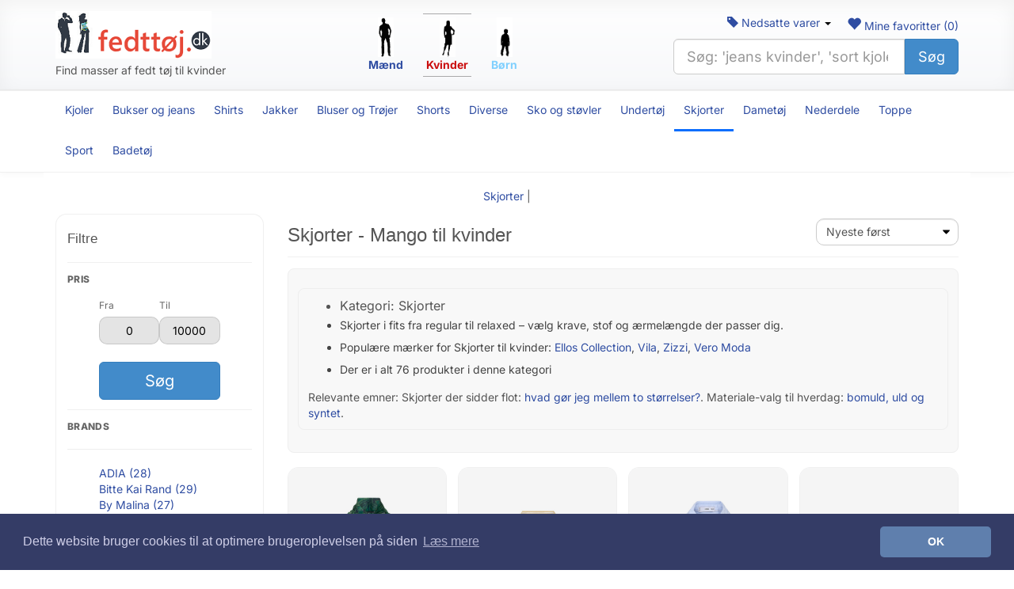

--- FILE ---
content_type: text/html; charset=utf-8
request_url: https://fedttoj.dk/kvinde/Skjorter/maerker/9-0-3490/Mango
body_size: 14984
content:
<!DOCTYPE html>
<html lang="da" hreflang="da-DK">
<head>
    <meta charset="utf-8" />
    <meta name="viewport" content="width=device-width, initial-scale=1.0">
    <title>Skjorter - Mango  til kvinder</title>

            <meta property="og:title" content="Skjorter - Mango  til kvinder" />
        <meta property="title" content="Skjorter - Mango  til kvinder" />
                <meta name="description" content="Semitransparent bluse i chiffon
 Volant på halsen og hele vejen ned
 V-formet halsudskæring med bindebånd på toppen
 Lange ballonærmer med tynde manchetter" />
        <meta property="og:description" content="Semitransparent bluse i chiffon
 Volant p&#229; halsen og hele vejen ned
 V-formet halsudsk&#230;ring med bindeb&#229;nd p&#229; toppen
 Lange ballon&#230;rmer med tynde manchetter" />
            <meta property="og:type" content="website" />
        <meta property="og:site_name" content="fejttoj.dk">
    <meta property="fb:app_id" content="707767952639163" />
        <meta name="keywords" content="Mango - Skjorte Nina - Brun" />

        <link rel="canonical" href="https://fedttoj.dk/kvinde/Skjorter/maerker/9-0-3490/Mango" />


        <link rel="next" href="https://fedttoj.dk/kvinde/Skjorter/maerker/9-0-3490/Mango?page=2" />

    <link rel="preconnect" href="https://billeder1.fedttoj.dk">
    <link rel="preconnect" href="https://billeder2.fedttoj.dk">
    <link rel="preconnect" href="https://billeder3.fedttoj.dk">
    <link rel="dns-prefetch" href="//assets.pinterest.com">
    <link rel="dns-prefetch" href="//www.google-analytics.com">
    <link rel="shortcut icon" href="https://fedttoj.dk/content/graphics/favicon.ico" />
    <link rel="icon" href="https://fedttoj.dk/content/graphics/favicon.ico" />
    <link rel="SHORTCUT ICON" href="https://fedttoj.dk/content/graphics/favicon.ico" />
    <link href="/Style/css?v=LRac3lRGuHAmhrX3ePVChOKinsoWo_Kp8AVo9Rf6IY01" rel="stylesheet"/>


    <meta name="msvalidate.01" content="3741C713BF3BC2D9F1323FF1B8C79772" />
    <meta name="p:domain_verify" content="ee2e27092ea26bec272a01f0c075858b" />
    <meta name="verification" content="b28b39ba1979a06421989a6ebe3a46d4" />

    <script type="application/ld+json">
        {
        "@context": "http://schema.org",
        "@type": "Organization",
        "legalName": "fedttoj.dk",
        "name": "fedttoj.dk",
        "url": "https://fedttoj.dk",
        "logo": "https://fedttoj.dk/Content/Graphics/fedttoej-logo.png",
        "sameAs": [
        "https://www.facebook.com/fedttoej",
        "https://twitter.com/fedttoej",
        "https://dk.pinterest.com/fedttoej/"
        ]
        }
    </script>

</head>
<body>
    <div id="fb-root"></div>


    <!-- ===== FULL-WIDTH TOP (HEADER) ===== -->
    <div class="header-fw">
        <!-- full-width background -->
        <div class="container">
            <!-- keeps content aligned with rest of site -->
            <div class="row v-center">
                <!-- Logo -->
                <div class="col-sm-4 col-xs-12">
                    <a class="brand-min" href="/" aria-label="Forside">
                        <!-- Replace with your real logo -->
                        <img src="/Content/Graphics/fedttoej-logo.png" alt="Fedt tøj til mænd, kvinder og børn" class="img-responsive" />

                    </a><br />Find masser af fedt tøj til kvinder
                </div>


                <div class="col-sm-4 col-xs-12">
                        <div class="AreaNavLeft">
                            <a href="/mand" title="Herretøj - tøj til mænd" style="color:#2f4da2;">
                                <img src="/Content/Graphics/mand.gif" alt="Herretøj - tøj til mænd" height="50" /><br />
                                Mænd
                            </a>
                        </div>
                        <div class="AreaNavLeftSelected2">
                            <img src="/Content/Graphics/kvinde.gif" alt="Dametøj - tøj til kvinder" height="50" /><br />
                            Kvinder
                        </div>
                        <div class="AreaNavRight">
                            <a href="/barn" title="Børnetøj - tøj til børn og unge" style="color:#80d0fe;">
                                <img src="/Content/Graphics/barn.gif" alt="Børnetøj - tøj til børn og unge" height="50" /><br />
                                Børn
                            </a>
                        </div>


                </div>

                <!-- Search -->
                <div class="col-sm-4 col-xs-12">
                    <div class="pull-right">
                        <a href="/mine-favoritter" id="fav-link" title="Mine favoritter">
                            <span class="glyphicon glyphicon-heart mobile"></span>
                            Mine favoritter (<span id="fav-count">0</span>)
                        </a>
                    </div>
                    <div class="dropdown pull-right" id="sale-dropdown">
                        <a href="/nedsatte-varer/kvinde" class="sale-pill" id="sale-toggle"
                           aria-haspopup="true" aria-expanded="false">
                            <span class="glyphicon glyphicon-tag"></span> Nedsatte varer <span class="caret"></span>
                        </a>
                        <ul class="dropdown-menu" aria-labelledby="sale-toggle">
                            <li><a href="/nedsatte-varer/kvinde" title="Nedsatte varer til kvinder">Til kvinder</a></li>
                            <li><a href="/nedsatte-varer/mand" title="Nedsatte varer til mænd">Til mænd</a></li>
                            <li><a href="/nedsatte-varer/barn" title="Nedsatte varer til børn">Til børn</a></li>
                        </ul>
                    </div>
                    <br />
                    <form action="/soeg" method="get" role="search" aria-label="Site search" class="topsearch">
                        <label for="q" class="sr-only">Søg</label>
                        <div class="input-group input-group-lg">
                            <input id="q" name="SearchString" type="search" class="form-control" required
                                   placeholder="Søg: 'jeans kvinder', 'sort kjole' …" autocomplete="off" inputmode="search">
                            <span class="input-group-btn">
                                <button class="btn btn-primary" type="submit">Søg</button>
                            </span>
                        </div>
                    </form>

                </div>
            </div>
        </div>
    </div>

    <!-- ===== FULL-WIDTH CATEGORY BAR (STICKY) ===== -->
    <nav class="catbar-fw" role="navigation" aria-label="Hovedkategorier"
         data-spy="affix" data-offset-top="140">
        <div class="container">
            <ul class="catnav list-unstyled">
                    <li class="catnav__link "><a href="/kvinde/13-Kjoler" title="Kjoler">Kjoler</a></li>
                    <li class="catnav__link "><a href="/kvinde/1-Bukser-og-jeans" title="Bukser og jeans til kvinder">Bukser og jeans</a></li>
                    <li class="catnav__link "><a href="/kvinde/2-Shirts" title="Shirts til kvinder">Shirts</a></li>
                    <li class="catnav__link "><a href="/kvinde/3-Jakker" title="Jakker til kvinder">Jakker</a></li>
                    <li class="catnav__link "><a href="/kvinde/4-Bluser-og-troejer" title="Bluser og Trøjer til kvinder">Bluser og Trøjer</a></li>
                    <li class="catnav__link "><a href="/kvinde/5-Shorts" title="Shorts til kvinder">Shorts</a></li>
                    <li class="catnav__link "><a href="/kvinde/6-Diverse" title="Diverse til kvinder">Diverse</a> </li>
                    <li class="catnav__link "><a href="/kvinde/7-Sko-og-stoevler" title="Sko og støvler til kvinder">Sko og støvler</a></li>
                    <li class="catnav__link "><a href="/kvinde/8-Undertoej" title="Undertøj til kvinder">Undertøj</a> </li>
                    <li class="catnav__link active"><a href="/kvinde/9-Skjorter" title="Skjorter til kvinder">Skjorter</a></li>
                    <li class="catnav__link "><a href="/kvinde/Dametoej/2-Dametoej" title="Dametøj">Dametøj</a> </li>
                    <li class="catnav__link "><a href="/kvinde/10-Nederdele" title="Nederdele">Nederdele</a> </li>
                    <li class="catnav__link "><a href="/kvinde/12-Toppe" title="Toppe til kvinder">Toppe</a></li>
                    <li class="catnav__link "><a href="/kvinde/18-Sportstoej" title="Sportstøj til kvinder">Sport</a></li>
                    <li class="catnav__link "> <a href="/kvinde/11-Badetoej" title="Badetøj til kvinder">Badetøj</a> </li>
            </ul>
        </div>
    </nav>


    <div class="container main-container">
        <nav class="row">
            <div class="col-lg-12 text-center">
                        <a href="/kvinde/Skjorter/59-Skjorter" title="Skjorter - Skjorter">Skjorter</a>
                        <span>|</span>
            </div>
        </nav>

        


<div class="category-page">
    <div class="row">
        <aside class="col-lg-3 col-md-3 col-sm-12 col-xs-12">
            <div class="filter-card">
                <div class="filter-card__head">
                    <h3 class="filter-card__title">Filtre</h3>
                </div>

                <div class="filter-block">
                    <div class="filter-block__title">Pris</div>

                    <div class="price-container price-container--card">
                        <div class="price-input-container">
                            <div class="price-input">
                                <div class="price-field">
                                    <span>Fra</span>
                                    <input type="number" class="min-input" value="0" />
                                </div>
                                <div class="price-field">
                                    <span>Til</span>
                                    <input type="number" class="max-input" value="10000" />
                                </div>
                            </div>
                        </div>

                        <a href="javascript:searchPrice()" class="btn btn-primary btn-block btn-lg">Søg</a>
                    </div>
                </div>

                <div class="filter-block">
                    <div class="filter-block__title">Brands</div>
                        <nav class="dropdown make-drop-wide">
        <a href="#" class="dropdown-toggle btn btns btn-lg hidden-lg hidden-md make-dropdown" data-toggle="dropdown" onclick="openMakeMenu()">
            Mango  <b class="caret"></b>
        </a>
       
        <hr class="hidden-xs" />

        <ul class="makes-menu " id="makes-menu">


                    <li class="make-item"><a href="/kvinde/Skjorter/maerker/9-0-1618/ADIA" title=">ADIA">ADIA (28)</a></li>
                    <li class="make-item"><a href="/kvinde/Skjorter/maerker/9-0-4652/Bitte-Kai-Rand" title=">Bitte Kai Rand">Bitte Kai Rand (29)</a></li>
                    <li class="make-item"><a href="/kvinde/Skjorter/maerker/9-0-3509/By-Malina" title=">By Malina">By Malina (27)</a></li>
                    <li class="make-item"><a href="/kvinde/Skjorter/maerker/9-0-13174/cocouture" title=">co’couture">co’couture (42)</a></li>
                    <li class="make-item"><a href="/kvinde/Skjorter/maerker/9-0-4915/Costamani" title=">Costamani">Costamani (34)</a></li>
                    <li class="make-item"><a href="/kvinde/Skjorter/maerker/9-0-1564/Cream" title=">Cream">Cream (32)</a></li>
                    <li class="make-item"><a href="/kvinde/Skjorter/maerker/9-0-21066/Ellos-Collection" title=">Ellos Collection">Ellos Collection (333)</a></li>
                    <li class="make-item"><a href="/kvinde/Skjorter/maerker/9-0-21069/Ellos-Plus-collection" title=">Ellos Plus collection">Ellos Plus collection (92)</a></li>
                    <li class="make-item"><a href="/kvinde/Skjorter/maerker/9-0-6350/Gina-Tricot" title=">Gina Tricot">Gina Tricot (31)</a></li>
                    <li class="make-item"><a href="/kvinde/Skjorter/maerker/9-0-4666/Gozzip" title=">Gozzip">Gozzip (37)</a></li>
                    <li class="make-item"><a href="/kvinde/Skjorter/maerker/9-0-1614/ICHI" title=">ICHI">ICHI (70)</a></li>
                    <li class="make-item"><a href="/kvinde/Skjorter/maerker/9-0-1982/JDY" title=">JDY">JDY (54)</a></li>
                    <li class="make-item"><a href="/kvinde/Skjorter/maerker/9-0-13171/Joelle" title=">Joelle">Joelle (30)</a></li>
                    <li class="make-item"><a href="/kvinde/Skjorter/maerker/9-0-1588/KAFFE" title=">KAFFE">KAFFE (48)</a></li>
                    <li class="make-item"><a href="/kvinde/Skjorter/maerker/9-0-13102/KAFFE-Curve" title=">KAFFE Curve">KAFFE Curve (91)</a></li>
                    <li class="make-item"><a href="/kvinde/Skjorter/maerker/9-0-19903/La-Modeuse" title=">La Modeuse">La Modeuse (125)</a></li>
                    <li class="make-item"><a href="/kvinde/Skjorter/maerker/9-0-3490/Mango" title=">Mango">Mango (76)</a></li>
                    <li class="make-item"><a href="/kvinde/Skjorter/maerker/9-0-3885/Masai" title=">Masai">Masai (47)</a></li>
                    <li class="make-item"><a href="/kvinde/Skjorter/maerker/9-0-1544/MOS-MOSH" title=">MOS MOSH">MOS MOSH (29)</a></li>
                    <li class="make-item"><a href="/kvinde/Skjorter/maerker/9-0-1497/Object" title=">Object">Object (67)</a></li>
                    <li class="make-item"><a href="/kvinde/Skjorter/maerker/9-0-3/Only" title=">Only">Only (67)</a></li>
                    <li class="make-item"><a href="/kvinde/Skjorter/maerker/9-0-6967/Only-Carmakoma" title=">Only Carmakoma">Only Carmakoma (128)</a></li>
                    <li class="make-item"><a href="/kvinde/Skjorter/maerker/9-0-3179/Part-Two" title=">Part Two">Part Two (33)</a></li>
                    <li class="make-item"><a href="/kvinde/Skjorter/maerker/9-0-1173/pieces" title=">pieces">pieces (77)</a></li>
                    <li class="make-item"><a href="/kvinde/Skjorter/maerker/9-0-4938/Pont-Neuf" title=">Pont Neuf">Pont Neuf (27)</a></li>
                    <li class="make-item"><a href="/kvinde/Skjorter/maerker/9-0-1522/Saint-Tropez" title=">Saint Tropez">Saint Tropez (57)</a></li>
                    <li class="make-item"><a href="/kvinde/Skjorter/maerker/9-0-1603/Second-Female" title=">Second Female">Second Female (40)</a></li>
                    <li class="make-item"><a href="/kvinde/Skjorter/maerker/9-0-22738/Selected-Women" title=">Selected Women">Selected Women (58)</a></li>
                    <li class="make-item"><a href="/kvinde/Skjorter/maerker/9-0-1546/Soaked-in-Luxury" title=">Soaked in Luxury">Soaked in Luxury (31)</a></li>
                    <li class="make-item"><a href="/kvinde/Skjorter/maerker/9-0-1435/Sofie-Schnoor" title=">Sofie Schnoor">Sofie Schnoor (26)</a></li>
                    <li class="make-item"><a href="/kvinde/Skjorter/maerker/9-0-1163/Studio" title=">Studio">Studio (57)</a></li>
                    <li class="make-item"><a href="/kvinde/Skjorter/maerker/9-0-2/Vero-Moda" title=">Vero Moda">Vero Moda (136)</a></li>
                    <li class="make-item"><a href="/kvinde/Skjorter/maerker/9-0-7516/Vero-Moda-Curve" title=">Vero Moda Curve">Vero Moda Curve (50)</a></li>
                    <li class="make-item"><a href="/kvinde/Skjorter/maerker/9-0-1513/Vila" title=">Vila">Vila (220)</a></li>
                    <li class="make-item"><a href="/kvinde/Skjorter/maerker/9-0-21228/VIVANCE" title=">VIVANCE">VIVANCE (80)</a></li>
                    <li class="make-item"><a href="/kvinde/Skjorter/maerker/9-0-20467/Wasabiconcept" title=">Wasabiconcept">Wasabiconcept (30)</a></li>
                    <li class="make-item"><a href="/kvinde/Skjorter/maerker/9-0-3388/YAS" title=">YAS">YAS (68)</a></li>
                    <li class="make-item"><a href="/kvinde/Skjorter/maerker/9-0-4688/Zhenzi" title=">Zhenzi">Zhenzi (50)</a></li>
                    <li class="make-item"><a href="/kvinde/Skjorter/maerker/9-0-567/Zizzi" title=">Zizzi">Zizzi (141)</a></li>
                    <li class="make-item"><a href="/kvinde/Skjorter/maerker/9-0-1616/ZOEY" title=">ZOEY">ZOEY (33)</a></li>
                            <li class="make-item">&nbsp;</li>
                <li class="make-item"><a href="/maerker/kvinde/9-Skjorter">&raquo; Se alle mærker</a></li>
                <li class="make-item">&nbsp;</li>
        </ul>

    </nav>

                </div>

                <div class="filter-block filter-block--hint">
                    <a class="ranking-link" href="/rankering">Info om rankering</a>
                </div>
            </div>
        </aside>

        <main class="col-lg-9 col-md-9 col-sm-12 col-xs-12">
            <div class="category-head">
                <div class="category-head__titles">
                    <h1 class="category-head__h1">Skjorter - Mango  til kvinder</h1>
                   
                </div>

                <div class="category-head__actions">
                    <label class="sr-only" for="sorting">Sortér</label>
                    <select id="sorting" class="form-control sort-select" onchange="searchPrice()">
            <option value="0" selected=&#39;selected&#39;>Nyeste f&#248;rst</option>            <option value="1" >&#198;ldste f&#248;rst</option>            <option value="2" >Billigste f&#248;rst</option>            <option value="3" >Dyreste f&#248;rst</option>                    </select>
                </div>
            </div>

            <div class="category-intro">
                


<div class="category-intro">
    <ul>
        <li class="category-title">Kategori: Skjorter</li>
        <li class="category-lead">Skjorter i fits fra regular til relaxed – v&#230;lg krave, stof og &#230;rmel&#230;ngde der passer dig.</li>
        <li class="category-lead">Populære mærker for Skjorter til kvinder: <a href="/kvinde/Skjorter/maerker/9-0-21066/Ellos-Collection" title="Ellos Collection">Ellos Collection</a>, <a href="/kvinde/Skjorter/maerker/9-0-1513/Vila" title="Vila">Vila</a>, <a href="/kvinde/Skjorter/maerker/9-0-567/Zizzi" title="Zizzi">Zizzi</a>, <a href="/kvinde/Skjorter/maerker/9-0-2/Vero-Moda" title="Vero Moda">Vero Moda</a></li>
        <li class="category-lead">Der er i alt 76 produkter i denne kategori</li>
    </ul>
  
    


    <div class="category-relevant">
       Relevante emner: Skjorter der sidder flot: <a href="/spoergsmaal#q-49">hvad gør jeg mellem to størrelser?</a>. Materiale-valg til hverdag: <a href="/spoergsmaal#q-51">bomuld, uld og syntet</a>.
    </div>

</div>

            </div>

            <div class="category-products">
                
<div class="pgrid" role="list">
    <article class="pcard" role="listitem">
        <a class="pcard__media" href="/kvinde/produkt/Skjorter/Skjorter/42575250-Mango-Bluse-Blouse-Divine-Groen" title="Mango - Bluse Blouse Divine - Gr&#248;n">
            <img class="pcard__img" loading="lazy" src="https://assets.ellosgroup.com/i/ellos/b?$eg$&amp;$em$&amp;$ep$&amp;$ed$&amp;n=ell_2243988-01_Fs&amp;mw=1080" alt="Mango - Bluse Blouse Divine - Gr&#248;n" width="360" height="480" />
        </a>

        <div class="pcard__body">
                <div class="pcard__brand">Mango</div>

            <div class="pcard__title">
                <a href="/kvinde/produkt/Skjorter/Skjorter/42575250-Mango-Bluse-Blouse-Divine-Groen" title="Mango - Bluse Blouse Divine - Gr&#248;n">Mango - Bluse Blouse Divine - Gr&#248;n</a>
            </div>

            <div class="pcard__meta">
                <div class="pcard__price">Kr. 299</div>

                    <div class="pcard__shop">Ellos</div>
            </div>
        </div>
    </article>
    <article class="pcard" role="listitem">
        <a class="pcard__media" href="/kvinde/produkt/Skjorter/Skjorter/42574829-Mango-Skjorte-Nina-Brun" title="Mango - Skjorte Nina - Brun">
            <img class="pcard__img" loading="lazy" src="https://assets.ellosgroup.com/i/ellos/b?$eg$&amp;$em$&amp;$ep$&amp;$ed$&amp;n=ell_2082154-01_Fs&amp;mw=1080" alt="Mango - Skjorte Nina - Brun" width="360" height="480" />
        </a>

        <div class="pcard__body">
                <div class="pcard__brand">Mango</div>

            <div class="pcard__title">
                <a href="/kvinde/produkt/Skjorter/Skjorter/42574829-Mango-Skjorte-Nina-Brun" title="Mango - Skjorte Nina - Brun">Mango - Skjorte Nina - Brun</a>
            </div>

            <div class="pcard__meta">
                <div class="pcard__price">Kr. 209</div>

                    <div class="pcard__shop">Ellos</div>
            </div>
        </div>
    </article>
    <article class="pcard" role="listitem">
        <a class="pcard__media" href="/kvinde/produkt/Skjorter/Skjorter/42574278-Mango-Skjorte-Shirt-Chynyr-Blaa" title="Mango - Skjorte Shirt Chynyr - Bl&#229;">
            <img class="pcard__img" loading="lazy" src="https://assets.ellosgroup.com/i/ellos/b?$eg$&amp;$em$&amp;$ep$&amp;$ed$&amp;n=ell_2215625-01_Fs&amp;mw=1080" alt="Mango - Skjorte Shirt Chynyr - Bl&#229;" width="360" height="480" />
        </a>

        <div class="pcard__body">
                <div class="pcard__brand">Mango</div>

            <div class="pcard__title">
                <a href="/kvinde/produkt/Skjorter/Skjorter/42574278-Mango-Skjorte-Shirt-Chynyr-Blaa" title="Mango - Skjorte Shirt Chynyr - Bl&#229;">Mango - Skjorte Shirt Chynyr - Bl&#229;</a>
            </div>

            <div class="pcard__meta">
                <div class="pcard__price">Kr. 299</div>

                    <div class="pcard__shop">Ellos</div>
            </div>
        </div>
    </article>
    <article class="pcard" role="listitem">
        <a class="pcard__media" href="/kvinde/produkt/Skjorter/Skjorter/42549680-Mango-Hoerskjorte-Shirt-Pai-Hvid" title="Mango - H&#248;rskjorte Shirt Pai - Hvid">
            <img class="pcard__img" loading="lazy" src="https://assets.ellosgroup.com/i/ellos/b?$eg$&amp;$em$&amp;$ep$&amp;$ed$&amp;n=ell_2192955-01_Fs&amp;mw=1080" alt="Mango - H&#248;rskjorte Shirt Pai - Hvid" width="360" height="480" />
        </a>

        <div class="pcard__body">
                <div class="pcard__brand">Mango</div>

            <div class="pcard__title">
                <a href="/kvinde/produkt/Skjorter/Skjorter/42549680-Mango-Hoerskjorte-Shirt-Pai-Hvid" title="Mango - H&#248;rskjorte Shirt Pai - Hvid">Mango - H&#248;rskjorte Shirt Pai - Hvid</a>
            </div>

            <div class="pcard__meta">
                <div class="pcard__price">Kr. 299</div>

                    <div class="pcard__shop">Ellos</div>
            </div>
        </div>
    </article>
    <article class="pcard" role="listitem">
        <a class="pcard__media" href="/kvinde/produkt/Skjorter/Skjorter/42549178-Mango-Bluse-Brun" title="Mango - Bluse - Brun">
            <img class="pcard__img" loading="lazy" src="https://assets.ellosgroup.com/i/ellos/b?$eg$&amp;$em$&amp;$ep$&amp;$ed$&amp;n=ell_2215251-01_Fs&amp;mw=1080" alt="Mango - Bluse - Brun" width="360" height="480" />
        </a>

        <div class="pcard__body">
                <div class="pcard__brand">Mango</div>

            <div class="pcard__title">
                <a href="/kvinde/produkt/Skjorter/Skjorter/42549178-Mango-Bluse-Brun" title="Mango - Bluse - Brun">Mango - Bluse - Brun</a>
            </div>

            <div class="pcard__meta">
                <div class="pcard__price">Kr. 399</div>

                    <div class="pcard__shop">Ellos</div>
            </div>
        </div>
    </article>
    <article class="pcard" role="listitem">
        <a class="pcard__media" href="/kvinde/produkt/Skjorter/Skjorter/42538436-Mango-Skjorte-Shirt-Sofia-Blaa" title="Mango - Skjorte Shirt Sofia - Bl&#229;">
            <img class="pcard__img" loading="lazy" src="https://assets.ellosgroup.com/i/ellos/b?$eg$&amp;$em$&amp;$ep$&amp;$ed$&amp;n=ell_2257369-02_Fs&amp;mw=1080" alt="Mango - Skjorte Shirt Sofia - Bl&#229;" width="360" height="480" />
        </a>

        <div class="pcard__body">
                <div class="pcard__brand">Mango</div>

            <div class="pcard__title">
                <a href="/kvinde/produkt/Skjorter/Skjorter/42538436-Mango-Skjorte-Shirt-Sofia-Blaa" title="Mango - Skjorte Shirt Sofia - Bl&#229;">Mango - Skjorte Shirt Sofia - Bl&#229;</a>
            </div>

            <div class="pcard__meta">
                <div class="pcard__price">Kr. 269</div>

                    <div class="pcard__shop">Ellos</div>
            </div>
        </div>
    </article>
    <article class="pcard" role="listitem">
        <a class="pcard__media" href="/kvinde/produkt/Skjorter/Skjorter/42484202-Mango-Skjorte-Koni-Natur" title="Mango - Skjorte Koni - Natur">
            <img class="pcard__img" loading="lazy" src="https://assets.ellosgroup.com/i/ellos/b?$eg$&amp;$em$&amp;$ep$&amp;$ed$&amp;n=ell_2196030-01_Fs&amp;mw=1080" alt="Mango - Skjorte Koni - Natur" width="360" height="480" />
        </a>

        <div class="pcard__body">
                <div class="pcard__brand">Mango</div>

            <div class="pcard__title">
                <a href="/kvinde/produkt/Skjorter/Skjorter/42484202-Mango-Skjorte-Koni-Natur" title="Mango - Skjorte Koni - Natur">Mango - Skjorte Koni - Natur</a>
            </div>

            <div class="pcard__meta">
                <div class="pcard__price">Kr. 176</div>

                    <div class="pcard__shop">Ellos</div>
            </div>
        </div>
    </article>
    <article class="pcard" role="listitem">
        <a class="pcard__media" href="/kvinde/produkt/Skjorter/Skjorter/42484106-Mango-Skjorte-Gauza-Beige" title="Mango - Skjorte Gauza - Beige">
            <img class="pcard__img" loading="lazy" src="https://assets.ellosgroup.com/i/ellos/b?$eg$&amp;$em$&amp;$ep$&amp;$ed$&amp;n=ell_2057416-01_Fs&amp;mw=1080" alt="Mango - Skjorte Gauza - Beige" width="360" height="480" />
        </a>

        <div class="pcard__body">
                <div class="pcard__brand">Mango</div>

            <div class="pcard__title">
                <a href="/kvinde/produkt/Skjorter/Skjorter/42484106-Mango-Skjorte-Gauza-Beige" title="Mango - Skjorte Gauza - Beige">Mango - Skjorte Gauza - Beige</a>
            </div>

            <div class="pcard__meta">
                <div class="pcard__price">Kr. 147</div>

                    <div class="pcard__shop">Ellos</div>
            </div>
        </div>
    </article>
    <article class="pcard" role="listitem">
        <a class="pcard__media" href="/kvinde/produkt/Skjorter/Skjorter/42483687-Mango-Bluse-Lucia-Brun" title="Mango - Bluse Lucia - Brun">
            <img class="pcard__img" loading="lazy" src="https://assets.ellosgroup.com/i/ellos/b?$eg$&amp;$em$&amp;$ep$&amp;$ed$&amp;n=ell_2257348-01_Fs&amp;mw=1080" alt="Mango - Bluse Lucia - Brun" width="360" height="480" />
        </a>

        <div class="pcard__body">
                <div class="pcard__brand">Mango</div>

            <div class="pcard__title">
                <a href="/kvinde/produkt/Skjorter/Skjorter/42483687-Mango-Bluse-Lucia-Brun" title="Mango - Bluse Lucia - Brun">Mango - Bluse Lucia - Brun</a>
            </div>

            <div class="pcard__meta">
                <div class="pcard__price">Kr. 269</div>

                    <div class="pcard__shop">Ellos</div>
            </div>
        </div>
    </article>
    <article class="pcard" role="listitem">
        <a class="pcard__media" href="/kvinde/produkt/Skjorter/Skjorter/42483444-Mango-Bluse-Pin-Sort" title="Mango - Bluse Pin - Sort">
            <img class="pcard__img" loading="lazy" src="https://assets.ellosgroup.com/i/ellos/b?$eg$&amp;$em$&amp;$ep$&amp;$ed$&amp;n=ell_2157090-02_Fs&amp;mw=1080" alt="Mango - Bluse Pin - Sort" width="360" height="480" />
        </a>

        <div class="pcard__body">
                <div class="pcard__brand">Mango</div>

            <div class="pcard__title">
                <a href="/kvinde/produkt/Skjorter/Skjorter/42483444-Mango-Bluse-Pin-Sort" title="Mango - Bluse Pin - Sort">Mango - Bluse Pin - Sort</a>
            </div>

            <div class="pcard__meta">
                <div class="pcard__price">Kr. 159</div>

                    <div class="pcard__shop">Ellos</div>
            </div>
        </div>
    </article>
    <article class="pcard" role="listitem">
        <a class="pcard__media" href="/kvinde/produkt/Skjorter/Skjorter/42481854-Mango-Bluse-Alegra-Sort" title="Mango - Bluse Alegra - Sort">
            <img class="pcard__img" loading="lazy" src="https://assets.ellosgroup.com/i/ellos/b?$eg$&amp;$em$&amp;$ep$&amp;$ed$&amp;n=ell_2215413-01_Fs&amp;mw=1080" alt="Mango - Bluse Alegra - Sort" width="360" height="480" />
        </a>

        <div class="pcard__body">
                <div class="pcard__brand">Mango</div>

            <div class="pcard__title">
                <a href="/kvinde/produkt/Skjorter/Skjorter/42481854-Mango-Bluse-Alegra-Sort" title="Mango - Bluse Alegra - Sort">Mango - Bluse Alegra - Sort</a>
            </div>

            <div class="pcard__meta">
                <div class="pcard__price">Kr. 299</div>

                    <div class="pcard__shop">Ellos</div>
            </div>
        </div>
    </article>
    <article class="pcard" role="listitem">
        <a class="pcard__media" href="/kvinde/produkt/Skjorter/Skjorter/42480713-Mango-Skjorte-Ideale-Sort" title="Mango - Skjorte Ideale - Sort">
            <img class="pcard__img" loading="lazy" src="https://assets.ellosgroup.com/i/ellos/b?$eg$&amp;$em$&amp;$ep$&amp;$ed$&amp;n=ell_2239365-01_Fs&amp;mw=1080" alt="Mango - Skjorte Ideale - Sort" width="360" height="480" />
        </a>

        <div class="pcard__body">
                <div class="pcard__brand">Mango</div>

            <div class="pcard__title">
                <a href="/kvinde/produkt/Skjorter/Skjorter/42480713-Mango-Skjorte-Ideale-Sort" title="Mango - Skjorte Ideale - Sort">Mango - Skjorte Ideale - Sort</a>
            </div>

            <div class="pcard__meta">
                <div class="pcard__price">Kr. 269</div>

                    <div class="pcard__shop">Ellos</div>
            </div>
        </div>
    </article>
    <article class="pcard" role="listitem">
        <a class="pcard__media" href="/kvinde/produkt/Skjorter/Skjorter/42474380-Mango-Skjorte-Juany-Blaa" title="Mango - Skjorte Juany - Bl&#229;">
            <img class="pcard__img" loading="lazy" src="https://assets.ellosgroup.com/i/ellos/b?$eg$&amp;$em$&amp;$ep$&amp;$ed$&amp;n=ell_2232355-01_Fs&amp;mw=1080" alt="Mango - Skjorte Juany - Bl&#229;" width="360" height="480" />
        </a>

        <div class="pcard__body">
                <div class="pcard__brand">Mango</div>

            <div class="pcard__title">
                <a href="/kvinde/produkt/Skjorter/Skjorter/42474380-Mango-Skjorte-Juany-Blaa" title="Mango - Skjorte Juany - Bl&#229;">Mango - Skjorte Juany - Bl&#229;</a>
            </div>

            <div class="pcard__meta">
                <div class="pcard__price">Kr. 299</div>

                    <div class="pcard__shop">Ellos</div>
            </div>
        </div>
    </article>
    <article class="pcard" role="listitem">
        <a class="pcard__media" href="/kvinde/produkt/Skjorter/Skjorter/41849984-Mango-Skjorte-Basic-Brun" title="Mango - Skjorte Basic - Brun">
            <img class="pcard__img" loading="lazy" src="https://assets.ellosgroup.com/i/ellos/b?$eg$&amp;$em$&amp;$ep$&amp;$ed$&amp;n=ell_2257389-01_Fs&amp;mw=1080" alt="Mango - Skjorte Basic - Brun" width="360" height="480" />
        </a>

        <div class="pcard__body">
                <div class="pcard__brand">Mango</div>

            <div class="pcard__title">
                <a href="/kvinde/produkt/Skjorter/Skjorter/41849984-Mango-Skjorte-Basic-Brun" title="Mango - Skjorte Basic - Brun">Mango - Skjorte Basic - Brun</a>
            </div>

            <div class="pcard__meta">
                <div class="pcard__price">Kr. 199</div>

                    <div class="pcard__shop">Ellos</div>
            </div>
        </div>
    </article>
    <article class="pcard" role="listitem">
        <a class="pcard__media" href="/kvinde/produkt/Skjorter/Skjorter/41849712-Mango-Skjorte-Sofia-Hvid" title="Mango - Skjorte Sofia - Hvid">
            <img class="pcard__img" loading="lazy" src="https://assets.ellosgroup.com/i/ellos/b?$eg$&amp;$em$&amp;$ep$&amp;$ed$&amp;n=ell_2257343-01_Fs&amp;mw=1080" alt="Mango - Skjorte Sofia - Hvid" width="360" height="480" />
        </a>

        <div class="pcard__body">
                <div class="pcard__brand">Mango</div>

            <div class="pcard__title">
                <a href="/kvinde/produkt/Skjorter/Skjorter/41849712-Mango-Skjorte-Sofia-Hvid" title="Mango - Skjorte Sofia - Hvid">Mango - Skjorte Sofia - Hvid</a>
            </div>

            <div class="pcard__meta">
                <div class="pcard__price">Kr. 269</div>

                    <div class="pcard__shop">Ellos</div>
            </div>
        </div>
    </article>
    <article class="pcard" role="listitem">
        <a class="pcard__media" href="/kvinde/produkt/Skjorter/Skjorter/41849681-Mango-Bluse-Scott-Sort" title="Mango - Bluse Scott - Sort">
            <img class="pcard__img" loading="lazy" src="https://assets.ellosgroup.com/i/ellos/b?$eg$&amp;$em$&amp;$ep$&amp;$ed$&amp;n=ell_2257377-01_Fs&amp;mw=1080" alt="Mango - Bluse Scott - Sort" width="360" height="480" />
        </a>

        <div class="pcard__body">
                <div class="pcard__brand">Mango</div>

            <div class="pcard__title">
                <a href="/kvinde/produkt/Skjorter/Skjorter/41849681-Mango-Bluse-Scott-Sort" title="Mango - Bluse Scott - Sort">Mango - Bluse Scott - Sort</a>
            </div>

            <div class="pcard__meta">
                <div class="pcard__price">Kr. 449</div>

                    <div class="pcard__shop">Ellos</div>
            </div>
        </div>
    </article>
    <article class="pcard" role="listitem">
        <a class="pcard__media" href="/kvinde/produkt/Skjorter/Skjorter/41848843-Mango-Skjorte-Ideale-Roed" title="Mango - Skjorte Ideale - R&#248;d">
            <img class="pcard__img" loading="lazy" src="https://assets.ellosgroup.com/i/ellos/b?$eg$&amp;$em$&amp;$ep$&amp;$ed$&amp;n=ell_2232014-01_Fs&amp;mw=1080" alt="Mango - Skjorte Ideale - R&#248;d" width="360" height="480" />
        </a>

        <div class="pcard__body">
                <div class="pcard__brand">Mango</div>

            <div class="pcard__title">
                <a href="/kvinde/produkt/Skjorter/Skjorter/41848843-Mango-Skjorte-Ideale-Roed" title="Mango - Skjorte Ideale - R&#248;d">Mango - Skjorte Ideale - R&#248;d</a>
            </div>

            <div class="pcard__meta">
                <div class="pcard__price">Kr. 269</div>

                    <div class="pcard__shop">Ellos</div>
            </div>
        </div>
    </article>
    <article class="pcard" role="listitem">
        <a class="pcard__media" href="/kvinde/produkt/Skjorter/Skjorter/41843321-Mango-Hoerskjorte-Samara-Sort" title="Mango - H&#248;rskjorte Samara - Sort">
            <img class="pcard__img" loading="lazy" src="https://assets.ellosgroup.com/i/ellos/b?$eg$&amp;$em$&amp;$ep$&amp;$ed$&amp;n=ell_2216424-02_Fs&amp;mw=1080" alt="Mango - H&#248;rskjorte Samara - Sort" width="360" height="480" />
        </a>

        <div class="pcard__body">
                <div class="pcard__brand">Mango</div>

            <div class="pcard__title">
                <a href="/kvinde/produkt/Skjorter/Skjorter/41843321-Mango-Hoerskjorte-Samara-Sort" title="Mango - H&#248;rskjorte Samara - Sort">Mango - H&#248;rskjorte Samara - Sort</a>
            </div>

            <div class="pcard__meta">
                <div class="pcard__price">Kr. 449</div>

                    <div class="pcard__shop">Ellos</div>
            </div>
        </div>
    </article>
    <article class="pcard" role="listitem">
        <a class="pcard__media" href="/kvinde/produkt/Skjorter/Skjorter/41843262-Mango-Skjorte-Nina-Roed" title="Mango - Skjorte Nina - R&#248;d">
            <img class="pcard__img" loading="lazy" src="https://assets.ellosgroup.com/i/ellos/b?$eg$&amp;$em$&amp;$ep$&amp;$ed$&amp;n=ell_2149144-02_Fs&amp;mw=1080" alt="Mango - Skjorte Nina - R&#248;d" width="360" height="480" />
        </a>

        <div class="pcard__body">
                <div class="pcard__brand">Mango</div>

            <div class="pcard__title">
                <a href="/kvinde/produkt/Skjorter/Skjorter/41843262-Mango-Skjorte-Nina-Roed" title="Mango - Skjorte Nina - R&#248;d">Mango - Skjorte Nina - R&#248;d</a>
            </div>

            <div class="pcard__meta">
                <div class="pcard__price">Kr. 206</div>

                    <div class="pcard__shop">Ellos</div>
            </div>
        </div>
    </article>
    <article class="pcard" role="listitem">
        <a class="pcard__media" href="/kvinde/produkt/Skjorter/Skjorter/41842955-Mango-Skjorte-Shirt-Rodeo-Blaa" title="Mango - Skjorte Shirt Rodeo - Bl&#229;">
            <img class="pcard__img" loading="lazy" src="https://assets.ellosgroup.com/i/ellos/b?$eg$&amp;$em$&amp;$ep$&amp;$ed$&amp;n=ell_2089506-01_Fs&amp;mw=1080" alt="Mango - Skjorte Shirt Rodeo - Bl&#229;" width="360" height="480" />
        </a>

        <div class="pcard__body">
                <div class="pcard__brand">Mango</div>

            <div class="pcard__title">
                <a href="/kvinde/produkt/Skjorter/Skjorter/41842955-Mango-Skjorte-Shirt-Rodeo-Blaa" title="Mango - Skjorte Shirt Rodeo - Bl&#229;">Mango - Skjorte Shirt Rodeo - Bl&#229;</a>
            </div>

            <div class="pcard__meta">
                <div class="pcard__price">Kr. 299</div>

                    <div class="pcard__shop">Ellos</div>
            </div>
        </div>
    </article>
    <article class="pcard" role="listitem">
        <a class="pcard__media" href="/kvinde/produkt/Skjorter/Skjorter/41842436-Mango-Cowboyskjorte-Rue-Blaa" title="Mango - Cowboyskjorte Rue - Bl&#229;">
            <img class="pcard__img" loading="lazy" src="https://assets.ellosgroup.com/i/ellos/b?$eg$&amp;$em$&amp;$ep$&amp;$ed$&amp;n=ell_2231946-01_Fs&amp;mw=1080" alt="Mango - Cowboyskjorte Rue - Bl&#229;" width="360" height="480" />
        </a>

        <div class="pcard__body">
                <div class="pcard__brand">Mango</div>

            <div class="pcard__title">
                <a href="/kvinde/produkt/Skjorter/Skjorter/41842436-Mango-Cowboyskjorte-Rue-Blaa" title="Mango - Cowboyskjorte Rue - Bl&#229;">Mango - Cowboyskjorte Rue - Bl&#229;</a>
            </div>

            <div class="pcard__meta">
                <div class="pcard__price">Kr. 399</div>

                    <div class="pcard__shop">Ellos</div>
            </div>
        </div>
    </article>
    <article class="pcard" role="listitem">
        <a class="pcard__media" href="/kvinde/produkt/Skjorter/Skjorter/41836496-Mango-Bluse-Blouse-Olivia-Hvid" title="Mango - Bluse Blouse Olivia - Hvid">
            <img class="pcard__img" loading="lazy" src="https://assets.ellosgroup.com/i/ellos/b?$eg$&amp;$em$&amp;$ep$&amp;$ed$&amp;n=ell_1742235-01_Fs&amp;mw=1080" alt="Mango - Bluse Blouse Olivia - Hvid" width="360" height="480" />
        </a>

        <div class="pcard__body">
                <div class="pcard__brand">Mango</div>

            <div class="pcard__title">
                <a href="/kvinde/produkt/Skjorter/Skjorter/41836496-Mango-Bluse-Blouse-Olivia-Hvid" title="Mango - Bluse Blouse Olivia - Hvid">Mango - Bluse Blouse Olivia - Hvid</a>
            </div>

            <div class="pcard__meta">
                <div class="pcard__price">Kr. 179</div>

                    <div class="pcard__shop">Ellos</div>
            </div>
        </div>
    </article>
    <article class="pcard" role="listitem">
        <a class="pcard__media" href="/kvinde/produkt/Skjorter/Skjorter/41764638-Mango-Bluse-Salty-Sort" title="Mango - Bluse Salty - Sort">
            <img class="pcard__img" loading="lazy" src="https://assets.ellosgroup.com/i/ellos/b?$eg$&amp;$em$&amp;$ep$&amp;$ed$&amp;n=ell_2215402-01_Fs&amp;mw=1080" alt="Mango - Bluse Salty - Sort" width="360" height="480" />
        </a>

        <div class="pcard__body">
                <div class="pcard__brand">Mango</div>

            <div class="pcard__title">
                <a href="/kvinde/produkt/Skjorter/Skjorter/41764638-Mango-Bluse-Salty-Sort" title="Mango - Bluse Salty - Sort">Mango - Bluse Salty - Sort</a>
            </div>

            <div class="pcard__meta">
                <div class="pcard__price">Kr. 449</div>

                    <div class="pcard__shop">Ellos</div>
            </div>
        </div>
    </article>
    <article class="pcard" role="listitem">
        <a class="pcard__media" href="/kvinde/produkt/Skjorter/Skjorter/41764513-Mango-Skjorte-Nina-Blaa" title="Mango - Skjorte Nina - Bl&#229;">
            <img class="pcard__img" loading="lazy" src="https://assets.ellosgroup.com/i/ellos/b?$eg$&amp;$em$&amp;$ep$&amp;$ed$&amp;n=ell_2149144-01_Fs&amp;mw=1080" alt="Mango - Skjorte Nina - Bl&#229;" width="360" height="480" />
        </a>

        <div class="pcard__body">
                <div class="pcard__brand">Mango</div>

            <div class="pcard__title">
                <a href="/kvinde/produkt/Skjorter/Skjorter/41764513-Mango-Skjorte-Nina-Blaa" title="Mango - Skjorte Nina - Bl&#229;">Mango - Skjorte Nina - Bl&#229;</a>
            </div>

            <div class="pcard__meta">
                <div class="pcard__price">Kr. 299</div>

                    <div class="pcard__shop">Ellos</div>
            </div>
        </div>
    </article>
    <article class="pcard" role="listitem">
        <a class="pcard__media" href="/kvinde/produkt/Skjorter/Skjorter/41528535-Mango-Skjorte-Rialta-Groen" title="Mango - Skjorte Rialta - Gr&#248;n">
            <img class="pcard__img" loading="lazy" src="https://assets.ellosgroup.com/i/ellos/b?$eg$&amp;$em$&amp;$ep$&amp;$ed$&amp;n=ell_2243990-01_Fs&amp;mw=1080" alt="Mango - Skjorte Rialta - Gr&#248;n" width="360" height="480" />
        </a>

        <div class="pcard__body">
                <div class="pcard__brand">Mango</div>

            <div class="pcard__title">
                <a href="/kvinde/produkt/Skjorter/Skjorter/41528535-Mango-Skjorte-Rialta-Groen" title="Mango - Skjorte Rialta - Gr&#248;n">Mango - Skjorte Rialta - Gr&#248;n</a>
            </div>

            <div class="pcard__meta">
                <div class="pcard__price">Kr. 449</div>

                    <div class="pcard__shop">Ellos</div>
            </div>
        </div>
    </article>
    <article class="pcard" role="listitem">
        <a class="pcard__media" href="/kvinde/produkt/Skjorter/Skjorter/41469961-Mango-Skjorte-Shirt-Sharon-Sort" title="Mango - Skjorte Shirt Sharon - Sort">
            <img class="pcard__img" loading="lazy" src="https://assets.ellosgroup.com/i/ellos/b?$eg$&amp;$em$&amp;$ep$&amp;$ed$&amp;n=ell_2244009-01_Fs&amp;mw=1080" alt="Mango - Skjorte Shirt Sharon - Sort" width="360" height="480" />
        </a>

        <div class="pcard__body">
                <div class="pcard__brand">Mango</div>

            <div class="pcard__title">
                <a href="/kvinde/produkt/Skjorter/Skjorter/41469961-Mango-Skjorte-Shirt-Sharon-Sort" title="Mango - Skjorte Shirt Sharon - Sort">Mango - Skjorte Shirt Sharon - Sort</a>
            </div>

            <div class="pcard__meta">
                <div class="pcard__price">Kr. 399</div>

                    <div class="pcard__shop">Ellos</div>
            </div>
        </div>
    </article>
    <article class="pcard" role="listitem">
        <a class="pcard__media" href="/kvinde/produkt/Skjorter/Skjorter/41460882-Mango-Skjorte-Shirt-Romp-Brun" title="Mango - Skjorte Shirt Romp - Brun">
            <img class="pcard__img" loading="lazy" src="https://assets.ellosgroup.com/i/ellos/b?$eg$&amp;$em$&amp;$ep$&amp;$ed$&amp;n=ell_2243958-01_Fs&amp;mw=1080" alt="Mango - Skjorte Shirt Romp - Brun" width="360" height="480" />
        </a>

        <div class="pcard__body">
                <div class="pcard__brand">Mango</div>

            <div class="pcard__title">
                <a href="/kvinde/produkt/Skjorter/Skjorter/41460882-Mango-Skjorte-Shirt-Romp-Brun" title="Mango - Skjorte Shirt Romp - Brun">Mango - Skjorte Shirt Romp - Brun</a>
            </div>

            <div class="pcard__meta">
                <div class="pcard__price">Kr. 299</div>

                    <div class="pcard__shop">Ellos</div>
            </div>
        </div>
    </article>
    <article class="pcard" role="listitem">
        <a class="pcard__media" href="/kvinde/produkt/Skjorter/Skjorter/41460311-Mango-Bluse-Blouse-Bologna-Sort" title="Mango - Bluse Blouse Bologna - Sort">
            <img class="pcard__img" loading="lazy" src="https://assets.ellosgroup.com/i/ellos/b?$eg$&amp;$em$&amp;$ep$&amp;$ed$&amp;n=ell_2244007-01_Fs&amp;mw=1080" alt="Mango - Bluse Blouse Bologna - Sort" width="360" height="480" />
        </a>

        <div class="pcard__body">
                <div class="pcard__brand">Mango</div>

            <div class="pcard__title">
                <a href="/kvinde/produkt/Skjorter/Skjorter/41460311-Mango-Bluse-Blouse-Bologna-Sort" title="Mango - Bluse Blouse Bologna - Sort">Mango - Bluse Blouse Bologna - Sort</a>
            </div>

            <div class="pcard__meta">
                <div class="pcard__price">Kr. 449</div>

                    <div class="pcard__shop">Ellos</div>
            </div>
        </div>
    </article>
    <article class="pcard" role="listitem">
        <a class="pcard__media" href="/kvinde/produkt/Skjorter/Skjorter/41099930-Mango-Bluse-Stefi-Brun" title="Mango - Bluse Stefi - Brun">
            <img class="pcard__img" loading="lazy" src="https://assets.ellosgroup.com/i/ellos/b?$eg$&amp;$em$&amp;$ep$&amp;$ed$&amp;n=ell_2232044-01_Fs&amp;mw=1080" alt="Mango - Bluse Stefi - Brun" width="360" height="480" />
        </a>

        <div class="pcard__body">
                <div class="pcard__brand">Mango</div>

            <div class="pcard__title">
                <a href="/kvinde/produkt/Skjorter/Skjorter/41099930-Mango-Bluse-Stefi-Brun" title="Mango - Bluse Stefi - Brun">Mango - Bluse Stefi - Brun</a>
            </div>

            <div class="pcard__meta">
                <div class="pcard__price">Kr. 299</div>

                    <div class="pcard__shop">Ellos</div>
            </div>
        </div>
    </article>
    <article class="pcard" role="listitem">
        <a class="pcard__media" href="/kvinde/produkt/Skjorter/Skjorter/40869503-Mango-Skjorte-Fontana-Brun" title="Mango - Skjorte Fontana - Brun">
            <img class="pcard__img" loading="lazy" src="https://assets.ellosgroup.com/i/ellos/b?$eg$&amp;$em$&amp;$ep$&amp;$ed$&amp;n=ell_2232338-01_Fs&amp;mw=1080" alt="Mango - Skjorte Fontana - Brun" width="360" height="480" />
        </a>

        <div class="pcard__body">
                <div class="pcard__brand">Mango</div>

            <div class="pcard__title">
                <a href="/kvinde/produkt/Skjorter/Skjorter/40869503-Mango-Skjorte-Fontana-Brun" title="Mango - Skjorte Fontana - Brun">Mango - Skjorte Fontana - Brun</a>
            </div>

            <div class="pcard__meta">
                <div class="pcard__price">Kr. 299</div>

                    <div class="pcard__shop">Ellos</div>
            </div>
        </div>
    </article>
    <article class="pcard" role="listitem">
        <a class="pcard__media" href="/kvinde/produkt/Skjorter/Skjorter/40839247-Mango-Bluse-Milano-Brun" title="Mango - Bluse Milano - Brun">
            <img class="pcard__img" loading="lazy" src="https://assets.ellosgroup.com/i/ellos/b?$eg$&amp;$em$&amp;$ep$&amp;$ed$&amp;n=ell_2232016-01_Fs&amp;mw=1080" alt="Mango - Bluse Milano - Brun" width="360" height="480" />
        </a>

        <div class="pcard__body">
                <div class="pcard__brand">Mango</div>

            <div class="pcard__title">
                <a href="/kvinde/produkt/Skjorter/Skjorter/40839247-Mango-Bluse-Milano-Brun" title="Mango - Bluse Milano - Brun">Mango - Bluse Milano - Brun</a>
            </div>

            <div class="pcard__meta">
                <div class="pcard__price">Kr. 449</div>

                    <div class="pcard__shop">Ellos</div>
            </div>
        </div>
    </article>
    <article class="pcard" role="listitem">
        <a class="pcard__media" href="/kvinde/produkt/Skjorter/Skjorter/40743809-Mango-Bluse-Lemon-Roed" title="Mango - Bluse Lemon - R&#248;d">
            <img class="pcard__img" loading="lazy" src="https://assets.ellosgroup.com/i/ellos/b?$eg$&amp;$em$&amp;$ep$&amp;$ed$&amp;n=ell_2232342-01_Fs&amp;mw=1080" alt="Mango - Bluse Lemon - R&#248;d" width="360" height="480" />
        </a>

        <div class="pcard__body">
                <div class="pcard__brand">Mango</div>

            <div class="pcard__title">
                <a href="/kvinde/produkt/Skjorter/Skjorter/40743809-Mango-Bluse-Lemon-Roed" title="Mango - Bluse Lemon - R&#248;d">Mango - Bluse Lemon - R&#248;d</a>
            </div>

            <div class="pcard__meta">
                <div class="pcard__price">Kr. 299</div>

                    <div class="pcard__shop">Ellos</div>
            </div>
        </div>
    </article>
    <article class="pcard" role="listitem">
        <a class="pcard__media" href="/kvinde/produkt/Skjorter/Skjorter/40743576-Mango-Skjorte-Camila-Brun" title="Mango - Skjorte Camila - Brun">
            <img class="pcard__img" loading="lazy" src="https://assets.ellosgroup.com/i/ellos/b?$eg$&amp;$em$&amp;$ep$&amp;$ed$&amp;n=ell_2239364-01_Fs&amp;mw=1080" alt="Mango - Skjorte Camila - Brun" width="360" height="480" />
        </a>

        <div class="pcard__body">
                <div class="pcard__brand">Mango</div>

            <div class="pcard__title">
                <a href="/kvinde/produkt/Skjorter/Skjorter/40743576-Mango-Skjorte-Camila-Brun" title="Mango - Skjorte Camila - Brun">Mango - Skjorte Camila - Brun</a>
            </div>

            <div class="pcard__meta">
                <div class="pcard__price">Kr. 269</div>

                    <div class="pcard__shop">Ellos</div>
            </div>
        </div>
    </article>
    <article class="pcard" role="listitem">
        <a class="pcard__media" href="/kvinde/produkt/Skjorter/Skjorter/40487511-Mango-Skjorte-Ideale-Gul" title="Mango - Skjorte Ideale - Gul">
            <img class="pcard__img" loading="lazy" src="https://assets.ellosgroup.com/i/ellos/b?$eg$&amp;$em$&amp;$ep$&amp;$ed$&amp;n=ell_2232028-01_Fs&amp;mw=1080" alt="Mango - Skjorte Ideale - Gul" width="360" height="480" />
        </a>

        <div class="pcard__body">
                <div class="pcard__brand">Mango</div>

            <div class="pcard__title">
                <a href="/kvinde/produkt/Skjorter/Skjorter/40487511-Mango-Skjorte-Ideale-Gul" title="Mango - Skjorte Ideale - Gul">Mango - Skjorte Ideale - Gul</a>
            </div>

            <div class="pcard__meta">
                <div class="pcard__price">Kr. 269</div>

                    <div class="pcard__shop">Ellos</div>
            </div>
        </div>
    </article>
    <article class="pcard" role="listitem">
        <a class="pcard__media" href="/kvinde/produkt/Skjorter/Skjorter/40418069-Mango-Skjorte-Jaguar-Brun" title="Mango - Skjorte Jaguar - Brun">
            <img class="pcard__img" loading="lazy" src="https://assets.ellosgroup.com/i/ellos/b?$eg$&amp;$em$&amp;$ep$&amp;$ed$&amp;n=ell_2231981-01_Fs&amp;mw=1080" alt="Mango - Skjorte Jaguar - Brun" width="360" height="480" />
        </a>

        <div class="pcard__body">
                <div class="pcard__brand">Mango</div>

            <div class="pcard__title">
                <a href="/kvinde/produkt/Skjorter/Skjorter/40418069-Mango-Skjorte-Jaguar-Brun" title="Mango - Skjorte Jaguar - Brun">Mango - Skjorte Jaguar - Brun</a>
            </div>

            <div class="pcard__meta">
                <div class="pcard__price">Kr. 299</div>

                    <div class="pcard__shop">Ellos</div>
            </div>
        </div>
    </article>
    <article class="pcard" role="listitem">
        <a class="pcard__media" href="/kvinde/produkt/Skjorter/Skjorter/40417947-Mango-Skjorte-Juany-Rosa" title="Mango - Skjorte Juany - Rosa">
            <img class="pcard__img" loading="lazy" src="https://assets.ellosgroup.com/i/ellos/b?$eg$&amp;$em$&amp;$ep$&amp;$ed$&amp;n=ell_2232355-02_Fs&amp;mw=1080" alt="Mango - Skjorte Juany - Rosa" width="360" height="480" />
        </a>

        <div class="pcard__body">
                <div class="pcard__brand">Mango</div>

            <div class="pcard__title">
                <a href="/kvinde/produkt/Skjorter/Skjorter/40417947-Mango-Skjorte-Juany-Rosa" title="Mango - Skjorte Juany - Rosa">Mango - Skjorte Juany - Rosa</a>
            </div>

            <div class="pcard__meta">
                <div class="pcard__price">Kr. 299</div>

                    <div class="pcard__shop">Ellos</div>
            </div>
        </div>
    </article>
</div>

            </div>

            <div class="row">
                <div class="col-lg-12">
                    <ul class="pagination">
    
        <li class="active"><a href="/kvinde/Skjorter/maerker/9-0-3490/Mango">1</a></li>
        <li ><a href="/kvinde/Skjorter/maerker/9-0-3490/Mango?page=2">2</a></li>
        <li ><a href="/kvinde/Skjorter/maerker/9-0-3490/Mango?page=3">3</a></li>
        <li ><a href="/kvinde/Skjorter/maerker/9-0-3490/Mango?page=2">Næste &raquo;</a></li>
    
</ul>

                </div>
            </div>

        </main>
    </div>
</div>


<div class="hidden">
    <nav>
        <ul class="makes-menu-complete" id="makes-menu-complete">
                    <li class="make-item"><a href="/kvinde/Skjorter/maerker/9-0-9344/og-Other-Stories" title=">&amp; Other Stories">&amp; Other Stories (1)  <span class="pull-right arrow-right">></span></a></li>
                    <li class="make-item"><a href="/kvinde/Skjorter/maerker/9-0-1618/ADIA" title=">ADIA">ADIA (28)  <span class="pull-right arrow-right">></span></a></li>
                    <li class="make-item"><a href="/kvinde/Skjorter/maerker/9-0-747/adidas" title=">adidas">adidas (1)  <span class="pull-right arrow-right">></span></a></li>
                    <li class="make-item"><a href="/kvinde/Skjorter/maerker/9-0-2582/AllSaints" title=">AllSaints">AllSaints (1)  <span class="pull-right arrow-right">></span></a></li>
                    <li class="make-item"><a href="/kvinde/Skjorter/maerker/9-0-20493/Anyday" title=">Anyday">Anyday (13)  <span class="pull-right arrow-right">></span></a></li>
                    <li class="make-item"><a href="/kvinde/Skjorter/maerker/9-0-12169/Aprico" title=">Aprico">Aprico (4)  <span class="pull-right arrow-right">></span></a></li>
                    <li class="make-item"><a href="/kvinde/Skjorter/maerker/9-0-16920/ARIZONA" title=">ARIZONA">ARIZONA (5)  <span class="pull-right arrow-right">></span></a></li>
                    <li class="make-item"><a href="/kvinde/Skjorter/maerker/9-0-9716/A-View" title=">A-View">A-View (4)  <span class="pull-right arrow-right">></span></a></li>
                    <li class="make-item"><a href="/kvinde/Skjorter/maerker/9-0-2626/Benetton" title=">Benetton">Benetton (2)  <span class="pull-right arrow-right">></span></a></li>
                    <li class="make-item"><a href="/kvinde/Skjorter/maerker/9-0-4489/Bershka" title=">Bershka">Bershka (1)  <span class="pull-right arrow-right">></span></a></li>
                    <li class="make-item"><a href="/kvinde/Skjorter/maerker/9-0-4652/Bitte-Kai-Rand" title=">Bitte Kai Rand">Bitte Kai Rand (29)  <span class="pull-right arrow-right">></span></a></li>
                    <li class="make-item"><a href="/kvinde/Skjorter/maerker/9-0-1489/Bubbleroom" title=">Bubbleroom">Bubbleroom (9)  <span class="pull-right arrow-right">></span></a></li>
                    <li class="make-item"><a href="/kvinde/Skjorter/maerker/9-0-3509/By-Malina" title=">By Malina">By Malina (27)  <span class="pull-right arrow-right">></span></a></li>
                    <li class="make-item"><a href="/kvinde/Skjorter/maerker/9-0-8384/byTimo" title=">byTimo">byTimo (12)  <span class="pull-right arrow-right">></span></a></li>
                    <li class="make-item"><a href="/kvinde/Skjorter/maerker/9-0-2751/CALIDA" title=">CALIDA">CALIDA (3)  <span class="pull-right arrow-right">></span></a></li>
                    <li class="make-item"><a href="/kvinde/Skjorter/maerker/9-0-1664/Calvin-Klein" title=">Calvin Klein">Calvin Klein (9)  <span class="pull-right arrow-right">></span></a></li>
                    <li class="make-item"><a href="/kvinde/Skjorter/maerker/9-0-21826/CASH-MERECH" title=">CASH-MERE.CH">CASH-MERE.CH (2)  <span class="pull-right arrow-right">></span></a></li>
                    <li class="make-item"><a href="/kvinde/Skjorter/maerker/9-0-5026/Ciso" title=">Ciso">Ciso (17)  <span class="pull-right arrow-right">></span></a></li>
                    <li class="make-item"><a href="/kvinde/Skjorter/maerker/9-0-13174/cocouture" title=">co’couture">co’couture (42)  <span class="pull-right arrow-right">></span></a></li>
                    <li class="make-item"><a href="/kvinde/Skjorter/maerker/9-0-967/Columbia" title=">Columbia">Columbia (1)  <span class="pull-right arrow-right">></span></a></li>
                    <li class="make-item"><a href="/kvinde/Skjorter/maerker/9-0-21562/Cool-Hill" title=">Cool Hill">Cool Hill (1)  <span class="pull-right arrow-right">></span></a></li>
                    <li class="make-item"><a href="/kvinde/Skjorter/maerker/9-0-10353/Copenhagen-Muse" title=">Copenhagen Muse">Copenhagen Muse (26)  <span class="pull-right arrow-right">></span></a></li>
                    <li class="make-item"><a href="/kvinde/Skjorter/maerker/9-0-4915/Costamani" title=">Costamani">Costamani (34)  <span class="pull-right arrow-right">></span></a></li>
                    <li class="make-item"><a href="/kvinde/Skjorter/maerker/9-0-3494/Coster-Copenhagen" title=">Coster Copenhagen">Coster Copenhagen (7)  <span class="pull-right arrow-right">></span></a></li>
                    <li class="make-item"><a href="/kvinde/Skjorter/maerker/9-0-12158/Cras" title=">Cras">Cras (5)  <span class="pull-right arrow-right">></span></a></li>
                    <li class="make-item"><a href="/kvinde/Skjorter/maerker/9-0-1564/Cream" title=">Cream">Cream (32)  <span class="pull-right arrow-right">></span></a></li>
                    <li class="make-item"><a href="/kvinde/Skjorter/maerker/9-0-2766/Culture" title=">Culture">Culture (12)  <span class="pull-right arrow-right">></span></a></li>
                    <li class="make-item"><a href="/kvinde/Skjorter/maerker/9-0-5492/Dea-Kudibal" title=">Dea Kudibal">Dea Kudibal (2)  <span class="pull-right arrow-right">></span></a></li>
                    <li class="make-item"><a href="/kvinde/Skjorter/maerker/9-0-296/Desigual" title=">Desigual">Desigual (6)  <span class="pull-right arrow-right">></span></a></li>
                    <li class="make-item"><a href="/kvinde/Skjorter/maerker/9-0-1509/Dickies" title=">Dickies">Dickies (3)  <span class="pull-right arrow-right">></span></a></li>
                    <li class="make-item"><a href="/kvinde/Skjorter/maerker/9-0-1397/ELLESSE" title=">ELLESSE">ELLESSE (4)  <span class="pull-right arrow-right">></span></a></li>
                    <li class="make-item"><a href="/kvinde/Skjorter/maerker/9-0-21066/Ellos-Collection" title=">Ellos Collection">Ellos Collection (333)  <span class="pull-right arrow-right">></span></a></li>
                    <li class="make-item"><a href="/kvinde/Skjorter/maerker/9-0-21069/Ellos-Plus-collection" title=">Ellos Plus collection">Ellos Plus collection (92)  <span class="pull-right arrow-right">></span></a></li>
                    <li class="make-item"><a href="/kvinde/Skjorter/maerker/9-0-13208/Emme-Marella" title=">Emme Marella">Emme Marella (6)  <span class="pull-right arrow-right">></span></a></li>
                    <li class="make-item"><a href="/kvinde/Skjorter/maerker/9-0-303/Esprit" title=">Esprit">Esprit (2)  <span class="pull-right arrow-right">></span></a></li>
                    <li class="make-item"><a href="/kvinde/Skjorter/maerker/9-0-19865/Evoked-Vila" title=">Evoked Vila">Evoked Vila (11)  <span class="pull-right arrow-right">></span></a></li>
                    <li class="make-item"><a href="/kvinde/Skjorter/maerker/9-0-463/FILA" title=">FILA">FILA (4)  <span class="pull-right arrow-right">></span></a></li>
                    <li class="make-item"><a href="/kvinde/Skjorter/maerker/9-0-1879/Free-People" title=">Free People">Free People (1)  <span class="pull-right arrow-right">></span></a></li>
                    <li class="make-item"><a href="/kvinde/Skjorter/maerker/9-0-21376/Gap-Petite" title=">Gap Petite">Gap Petite (1)  <span class="pull-right arrow-right">></span></a></li>
                    <li class="make-item"><a href="/kvinde/Skjorter/maerker/9-0-1992/Gestuz" title=">Gestuz">Gestuz (8)  <span class="pull-right arrow-right">></span></a></li>
                    <li class="make-item"><a href="/kvinde/Skjorter/maerker/9-0-6350/Gina-Tricot" title=">Gina Tricot">Gina Tricot (31)  <span class="pull-right arrow-right">></span></a></li>
                    <li class="make-item"><a href="/kvinde/Skjorter/maerker/9-0-22100/Global-F" title=">Global F">Global F (1)  <span class="pull-right arrow-right">></span></a></li>
                    <li class="make-item"><a href="/kvinde/Skjorter/maerker/9-0-4666/Gozzip" title=">Gozzip">Gozzip (37)  <span class="pull-right arrow-right">></span></a></li>
                    <li class="make-item"><a href="/kvinde/Skjorter/maerker/9-0-2629/HIS" title=">H.I.S">H.I.S (4)  <span class="pull-right arrow-right">></span></a></li>
                    <li class="make-item"><a href="/kvinde/Skjorter/maerker/9-0-2628/Herrlicher" title=">Herrlicher">Herrlicher (1)  <span class="pull-right arrow-right">></span></a></li>
                    <li class="make-item"><a href="/kvinde/Skjorter/maerker/9-0-20523/Hest" title=">H&#233;st">H&#233;st (2)  <span class="pull-right arrow-right">></span></a></li>
                    <li class="make-item"><a href="/kvinde/Skjorter/maerker/9-0-1863/HOLLISTER" title=">HOLLISTER">HOLLISTER (1)  <span class="pull-right arrow-right">></span></a></li>
                    <li class="make-item"><a href="/kvinde/Skjorter/maerker/9-0-259/Hummel" title=">Hummel">Hummel (8)  <span class="pull-right arrow-right">></span></a></li>
                    <li class="make-item"><a href="/kvinde/Skjorter/maerker/9-0-2934/Hunkemoller" title=">Hunkem&#246;ller">Hunkem&#246;ller (1)  <span class="pull-right arrow-right">></span></a></li>
                    <li class="make-item"><a href="/kvinde/Skjorter/maerker/9-0-1876/Hurley" title=">Hurley">Hurley (1)  <span class="pull-right arrow-right">></span></a></li>
                    <li class="make-item"><a href="/kvinde/Skjorter/maerker/9-0-1614/ICHI" title=">ICHI">ICHI (70)  <span class="pull-right arrow-right">></span></a></li>
                    <li class="make-item"><a href="/kvinde/Skjorter/maerker/9-0-3462/Ida-Sjostedt" title=">Ida Sj&#246;stedt">Ida Sj&#246;stedt (15)  <span class="pull-right arrow-right">></span></a></li>
                    <li class="make-item"><a href="/kvinde/Skjorter/maerker/9-0-22079/Inmyhood" title=">Inmyhood">Inmyhood (2)  <span class="pull-right arrow-right">></span></a></li>
                    <li class="make-item"><a href="/kvinde/Skjorter/maerker/9-0-2948/InWear" title=">InWear">InWear (22)  <span class="pull-right arrow-right">></span></a></li>
                    <li class="make-item"><a href="/kvinde/Skjorter/maerker/9-0-1982/JDY" title=">JDY">JDY (54)  <span class="pull-right arrow-right">></span></a></li>
                    <li class="make-item"><a href="/kvinde/Skjorter/maerker/9-0-16612/JJXX" title=">JJXX">JJXX (1)  <span class="pull-right arrow-right">></span></a></li>
                    <li class="make-item"><a href="/kvinde/Skjorter/maerker/9-0-13171/Joelle" title=">Joelle">Joelle (30)  <span class="pull-right arrow-right">></span></a></li>
                    <li class="make-item"><a href="/kvinde/Skjorter/maerker/9-0-1588/KAFFE" title=">KAFFE">KAFFE (48)  <span class="pull-right arrow-right">></span></a></li>
                    <li class="make-item"><a href="/kvinde/Skjorter/maerker/9-0-13102/KAFFE-Curve" title=">KAFFE Curve">KAFFE Curve (91)  <span class="pull-right arrow-right">></span></a></li>
                    <li class="make-item"><a href="/kvinde/Skjorter/maerker/9-0-3009/Karen-By-Simonsen" title=">Karen By Simonsen">Karen By Simonsen (25)  <span class="pull-right arrow-right">></span></a></li>
                    <li class="make-item"><a href="/kvinde/Skjorter/maerker/9-0-20433/Karl-Marc-John" title=">Karl Marc John">Karl Marc John (1)  <span class="pull-right arrow-right">></span></a></li>
                    <li class="make-item"><a href="/kvinde/Skjorter/maerker/9-0-2985/Killtec" title=">Killtec">Killtec (3)  <span class="pull-right arrow-right">></span></a></li>
                    <li class="make-item"><a href="/kvinde/Skjorter/maerker/9-0-19903/La-Modeuse" title=">La Modeuse">La Modeuse (125)  <span class="pull-right arrow-right">></span></a></li>
                    <li class="make-item"><a href="/kvinde/Skjorter/maerker/9-0-3038/LASCANA" title=">LASCANA">LASCANA (20)  <span class="pull-right arrow-right">></span></a></li>
                    <li class="make-item"><a href="/kvinde/Skjorter/maerker/9-0-6750/Lauren-Ralph-Lauren" title=">Lauren Ralph Lauren">Lauren Ralph Lauren (25)  <span class="pull-right arrow-right">></span></a></li>
                    <li class="make-item"><a href="/kvinde/Skjorter/maerker/9-0-13183/Lauren-Ralph-Lauren-Curve" title=">Lauren Ralph Lauren Curve">Lauren Ralph Lauren Curve (9)  <span class="pull-right arrow-right">></span></a></li>
                    <li class="make-item"><a href="/kvinde/Skjorter/maerker/9-0-1406/Lee" title=">Lee">Lee (6)  <span class="pull-right arrow-right">></span></a></li>
                    <li class="make-item"><a href="/kvinde/Skjorter/maerker/9-0-21239/LeGer-by-Lena-Gercke" title=">LeGer by Lena Gercke">LeGer by Lena Gercke (1)  <span class="pull-right arrow-right">></span></a></li>
                    <li class="make-item"><a href="/kvinde/Skjorter/maerker/9-0-6999/Levete-Room" title=">Levete Room">Levete Room (22)  <span class="pull-right arrow-right">></span></a></li>
                    <li class="make-item"><a href="/kvinde/Skjorter/maerker/9-0-4058/Levis" title=">Levi&#39;s">Levi&#39;s (6)  <span class="pull-right arrow-right">></span></a></li>
                    <li class="make-item"><a href="/kvinde/Skjorter/maerker/9-0-21230/LEVIS-" title=">LEVI&#39;S &#174;">LEVI&#39;S &#174; (8)  <span class="pull-right arrow-right">></span></a></li>
                    <li class="make-item"><a href="/kvinde/Skjorter/maerker/9-0-3965/Levis-Plus" title=">Levi&#39;s Plus">Levi&#39;s Plus (2)  <span class="pull-right arrow-right">></span></a></li>
                    <li class="make-item"><a href="/kvinde/Skjorter/maerker/9-0-282/Lexington" title=">Lexington">Lexington (3)  <span class="pull-right arrow-right">></span></a></li>
                    <li class="make-item"><a href="/kvinde/Skjorter/maerker/9-0-7298/Lindex" title=">Lindex">Lindex (1)  <span class="pull-right arrow-right">></span></a></li>
                    <li class="make-item"><a href="/kvinde/Skjorter/maerker/9-0-21277/LSCN-by-LASCANA" title=">LSCN by LASCANA">LSCN by LASCANA (2)  <span class="pull-right arrow-right">></span></a></li>
                    <li class="make-item"><a href="/kvinde/Skjorter/maerker/9-0-226/MAMALICIOUS" title=">MAMALICIOUS">MAMALICIOUS (4)  <span class="pull-right arrow-right">></span></a></li>
                    <li class="make-item"><a href="/kvinde/Skjorter/maerker/9-0-3490/Mango" title=">Mango">Mango (76)  <span class="pull-right arrow-right">></span></a></li>
                    <li class="make-item"><a href="/kvinde/Skjorter/maerker/9-0-309/Marimekko" title=">Marimekko">Marimekko (11)  <span class="pull-right arrow-right">></span></a></li>
                    <li class="make-item"><a href="/kvinde/Skjorter/maerker/9-0-3885/Masai" title=">Masai">Masai (47)  <span class="pull-right arrow-right">></span></a></li>
                    <li class="make-item"><a href="/kvinde/Skjorter/maerker/9-0-22205/Maul" title=">Maul">Maul (4)  <span class="pull-right arrow-right">></span></a></li>
                    <li class="make-item"><a href="/kvinde/Skjorter/maerker/9-0-3094/mbyM" title=">mbyM">mbyM (1)  <span class="pull-right arrow-right">></span></a></li>
                    <li class="make-item"><a href="/kvinde/Skjorter/maerker/9-0-3231/Minueto" title=">Minueto">Minueto (1)  <span class="pull-right arrow-right">></span></a></li>
                    <li class="make-item"><a href="/kvinde/Skjorter/maerker/9-0-1177/Morgan" title=">Morgan">Morgan (2)  <span class="pull-right arrow-right">></span></a></li>
                    <li class="make-item"><a href="/kvinde/Skjorter/maerker/9-0-1544/MOS-MOSH" title=">MOS MOSH">MOS MOSH (29)  <span class="pull-right arrow-right">></span></a></li>
                    <li class="make-item"><a href="/kvinde/Skjorter/maerker/9-0-9713/MSCH-Copenhagen" title=">MSCH Copenhagen">MSCH Copenhagen (4)  <span class="pull-right arrow-right">></span></a></li>
                    <li class="make-item"><a href="/kvinde/Skjorter/maerker/9-0-946/MUSTANG" title=">MUSTANG">MUSTANG (1)  <span class="pull-right arrow-right">></span></a></li>
                    <li class="make-item"><a href="/kvinde/Skjorter/maerker/9-0-16351/My-Essential-Wardrobe" title=">My Essential Wardrobe">My Essential Wardrobe (8)  <span class="pull-right arrow-right">></span></a></li>
                    <li class="make-item"><a href="/kvinde/Skjorter/maerker/9-0-6410/Na-Kd" title=">Na-Kd">Na-Kd (1)  <span class="pull-right arrow-right">></span></a></li>
                    <li class="make-item"><a href="/kvinde/Skjorter/maerker/9-0-586/Nanso" title=">Nanso">Nanso (2)  <span class="pull-right arrow-right">></span></a></li>
                    <li class="make-item"><a href="/kvinde/Skjorter/maerker/9-0-1026/NAPAPIJRI" title=">NAPAPIJRI">NAPAPIJRI (4)  <span class="pull-right arrow-right">></span></a></li>
                    <li class="make-item"><a href="/kvinde/Skjorter/maerker/9-0-4378/Newhouse" title=">Newhouse">Newhouse (14)  <span class="pull-right arrow-right">></span></a></li>
                    <li class="make-item"><a href="/kvinde/Skjorter/maerker/9-0-4424/Next" title=">Next">Next (2)  <span class="pull-right arrow-right">></span></a></li>
                    <li class="make-item"><a href="/kvinde/Skjorter/maerker/9-0-6791/NO-1-BY-OX" title=">NO. 1 BY OX">NO. 1 BY OX (11)  <span class="pull-right arrow-right">></span></a></li>
                    <li class="make-item"><a href="/kvinde/Skjorter/maerker/9-0-1520/Noisy-May" title=">Noisy May">Noisy May (2)  <span class="pull-right arrow-right">></span></a></li>
                    <li class="make-item"><a href="/kvinde/Skjorter/maerker/9-0-11554/Noisy-May-Curve" title=">Noisy May Curve">Noisy May Curve (4)  <span class="pull-right arrow-right">></span></a></li>
                    <li class="make-item"><a href="/kvinde/Skjorter/maerker/9-0-1579/Numph" title=">N&#252;mph">N&#252;mph (1)  <span class="pull-right arrow-right">></span></a></li>
                    <li class="make-item"><a href="/kvinde/Skjorter/maerker/9-0-1497/Object" title=">Object">Object (67)  <span class="pull-right arrow-right">></span></a></li>
                    <li class="make-item"><a href="/kvinde/Skjorter/maerker/9-0-3428/Odd-Molly" title=">Odd Molly">Odd Molly (1)  <span class="pull-right arrow-right">></span></a></li>
                    <li class="make-item"><a href="/kvinde/Skjorter/maerker/9-0-3/Only" title=">Only">Only (67)  <span class="pull-right arrow-right">></span></a></li>
                    <li class="make-item"><a href="/kvinde/Skjorter/maerker/9-0-6967/Only-Carmakoma" title=">Only Carmakoma">Only Carmakoma (128)  <span class="pull-right arrow-right">></span></a></li>
                    <li class="make-item"><a href="/kvinde/Skjorter/maerker/9-0-3179/Part-Two" title=">Part Two">Part Two (33)  <span class="pull-right arrow-right">></span></a></li>
                    <li class="make-item"><a href="/kvinde/Skjorter/maerker/9-0-17003/PEANUTS" title=">PEANUTS">PEANUTS (2)  <span class="pull-right arrow-right">></span></a></li>
                    <li class="make-item"><a href="/kvinde/Skjorter/maerker/9-0-568/Persona-by-Marina-Rinaldi" title=">Persona by Marina Rinaldi">Persona by Marina Rinaldi (6)  <span class="pull-right arrow-right">></span></a></li>
                    <li class="make-item"><a href="/kvinde/Skjorter/maerker/9-0-1173/pieces" title=">pieces">pieces (77)  <span class="pull-right arrow-right">></span></a></li>
                    <li class="make-item"><a href="/kvinde/Skjorter/maerker/9-0-8772/Pinko" title=">Pinko">Pinko (2)  <span class="pull-right arrow-right">></span></a></li>
                    <li class="make-item"><a href="/kvinde/Skjorter/maerker/9-0-3212/Polo-Ralph-Lauren" title=">Polo Ralph Lauren">Polo Ralph Lauren (8)  <span class="pull-right arrow-right">></span></a></li>
                    <li class="make-item"><a href="/kvinde/Skjorter/maerker/9-0-4938/Pont-Neuf" title=">Pont Neuf">Pont Neuf (27)  <span class="pull-right arrow-right">></span></a></li>
                    <li class="make-item"><a href="/kvinde/Skjorter/maerker/9-0-441/Puma" title=">Puma">Puma (1)  <span class="pull-right arrow-right">></span></a></li>
                    <li class="make-item"><a href="/kvinde/Skjorter/maerker/9-0-10038/Rinascimento" title=">Rinascimento">Rinascimento (1)  <span class="pull-right arrow-right">></span></a></li>
                    <li class="make-item"><a href="/kvinde/Skjorter/maerker/9-0-21965/Rouge-Edit" title=">Rouge Edit">Rouge Edit (9)  <span class="pull-right arrow-right">></span></a></li>
                    <li class="make-item"><a href="/kvinde/Skjorter/maerker/9-0-20261/Rouge-Vila" title=">Rouge Vila">Rouge Vila (9)  <span class="pull-right arrow-right">></span></a></li>
                    <li class="make-item"><a href="/kvinde/Skjorter/maerker/9-0-936/sOliver" title=">s.Oliver">s.Oliver (19)  <span class="pull-right arrow-right">></span></a></li>
                    <li class="make-item"><a href="/kvinde/Skjorter/maerker/9-0-1522/Saint-Tropez" title=">Saint Tropez">Saint Tropez (57)  <span class="pull-right arrow-right">></span></a></li>
                    <li class="make-item"><a href="/kvinde/Skjorter/maerker/9-0-3291/SCHIESSER" title=">SCHIESSER">SCHIESSER (2)  <span class="pull-right arrow-right">></span></a></li>
                    <li class="make-item"><a href="/kvinde/Skjorter/maerker/9-0-1603/Second-Female" title=">Second Female">Second Female (40)  <span class="pull-right arrow-right">></span></a></li>
                    <li class="make-item"><a href="/kvinde/Skjorter/maerker/9-0-1113/SELECTED" title=">SELECTED">SELECTED (2)  <span class="pull-right arrow-right">></span></a></li>
                    <li class="make-item"><a href="/kvinde/Skjorter/maerker/9-0-22738/Selected-Women" title=">Selected Women">Selected Women (58)  <span class="pull-right arrow-right">></span></a></li>
                    <li class="make-item"><a href="/kvinde/Skjorter/maerker/9-0-2540/Silvian-Heach" title=">Silvian Heach">Silvian Heach (3)  <span class="pull-right arrow-right">></span></a></li>
                    <li class="make-item"><a href="/kvinde/Skjorter/maerker/9-0-3302/Skiny" title=">Skiny">Skiny (2)  <span class="pull-right arrow-right">></span></a></li>
                    <li class="make-item"><a href="/kvinde/Skjorter/maerker/9-0-1546/Soaked-in-Luxury" title=">Soaked in Luxury">Soaked in Luxury (31)  <span class="pull-right arrow-right">></span></a></li>
                    <li class="make-item"><a href="/kvinde/Skjorter/maerker/9-0-1435/Sofie-Schnoor" title=">Sofie Schnoor">Sofie Schnoor (26)  <span class="pull-right arrow-right">></span></a></li>
                    <li class="make-item"><a href="/kvinde/Skjorter/maerker/9-0-3306/Soyaconcept" title=">Soyaconcept">Soyaconcept (16)  <span class="pull-right arrow-right">></span></a></li>
                    <li class="make-item"><a href="/kvinde/Skjorter/maerker/9-0-4956/Street-One" title=">Street One">Street One (1)  <span class="pull-right arrow-right">></span></a></li>
                    <li class="make-item"><a href="/kvinde/Skjorter/maerker/9-0-1163/Studio" title=">Studio">Studio (57)  <span class="pull-right arrow-right">></span></a></li>
                    <li class="make-item"><a href="/kvinde/Skjorter/maerker/9-0-3492/Stylein" title=">Stylein">Stylein (7)  <span class="pull-right arrow-right">></span></a></li>
                    <li class="make-item"><a href="/kvinde/Skjorter/maerker/9-0-21062/Teeshoppen" title=">Teeshoppen">Teeshoppen (3)  <span class="pull-right arrow-right">></span></a></li>
                    <li class="make-item"><a href="/kvinde/Skjorter/maerker/9-0-21512/TEYLI" title=">TEYLI">TEYLI (4)  <span class="pull-right arrow-right">></span></a></li>
                    <li class="make-item"><a href="/kvinde/Skjorter/maerker/9-0-951/TOM-TAILOR" title=">TOM TAILOR">TOM TAILOR (1)  <span class="pull-right arrow-right">></span></a></li>
                    <li class="make-item"><a href="/kvinde/Skjorter/maerker/9-0-335/Tommy-Hilfiger" title=">Tommy Hilfiger">Tommy Hilfiger (15)  <span class="pull-right arrow-right">></span></a></li>
                    <li class="make-item"><a href="/kvinde/Skjorter/maerker/9-0-16242/Tommy-Hilfiger-Curve" title=">Tommy Hilfiger Curve">Tommy Hilfiger Curve (4)  <span class="pull-right arrow-right">></span></a></li>
                    <li class="make-item"><a href="/kvinde/Skjorter/maerker/9-0-1617/Tommy-Hilfiger-Underwear" title=">Tommy Hilfiger Underwear">Tommy Hilfiger Underwear (1)  <span class="pull-right arrow-right">></span></a></li>
                    <li class="make-item"><a href="/kvinde/Skjorter/maerker/9-0-2479/Tommy-Jeans" title=">Tommy Jeans">Tommy Jeans (2)  <span class="pull-right arrow-right">></span></a></li>
                    <li class="make-item"><a href="/kvinde/Skjorter/maerker/9-0-364/TRIUMPH" title=">TRIUMPH">TRIUMPH (2)  <span class="pull-right arrow-right">></span></a></li>
                    <li class="make-item"><a href="/kvinde/Skjorter/maerker/9-0-3350/Twist-og-Tango" title=">Twist &amp; Tango">Twist &amp; Tango (9)  <span class="pull-right arrow-right">></span></a></li>
                    <li class="make-item"><a href="/kvinde/Skjorter/maerker/9-0-19868/Unfold-Copenhagen" title=">Unfold Copenhagen">Unfold Copenhagen (4)  <span class="pull-right arrow-right">></span></a></li>
                    <li class="make-item"><a href="/kvinde/Skjorter/maerker/9-0-418/Vans" title=">Vans">Vans (2)  <span class="pull-right arrow-right">></span></a></li>
                    <li class="make-item"><a href="/kvinde/Skjorter/maerker/9-0-2/Vero-Moda" title=">Vero Moda">Vero Moda (136)  <span class="pull-right arrow-right">></span></a></li>
                    <li class="make-item"><a href="/kvinde/Skjorter/maerker/9-0-7516/Vero-Moda-Curve" title=">Vero Moda Curve">Vero Moda Curve (50)  <span class="pull-right arrow-right">></span></a></li>
                    <li class="make-item"><a href="/kvinde/Skjorter/maerker/9-0-1513/Vila" title=">Vila">Vila (220)  <span class="pull-right arrow-right">></span></a></li>
                    <li class="make-item"><a href="/kvinde/Skjorter/maerker/9-0-21228/VIVANCE" title=">VIVANCE">VIVANCE (80)  <span class="pull-right arrow-right">></span></a></li>
                    <li class="make-item"><a href="/kvinde/Skjorter/maerker/9-0-20467/Wasabiconcept" title=">Wasabiconcept">Wasabiconcept (30)  <span class="pull-right arrow-right">></span></a></li>
                    <li class="make-item"><a href="/kvinde/Skjorter/maerker/9-0-1851/Wrangler" title=">Wrangler">Wrangler (1)  <span class="pull-right arrow-right">></span></a></li>
                    <li class="make-item"><a href="/kvinde/Skjorter/maerker/9-0-3388/YAS" title=">YAS">YAS (68)  <span class="pull-right arrow-right">></span></a></li>
                    <li class="make-item"><a href="/kvinde/Skjorter/maerker/9-0-4688/Zhenzi" title=">Zhenzi">Zhenzi (50)  <span class="pull-right arrow-right">></span></a></li>
                    <li class="make-item"><a href="/kvinde/Skjorter/maerker/9-0-567/Zizzi" title=">Zizzi">Zizzi (141)  <span class="pull-right arrow-right">></span></a></li>
                    <li class="make-item"><a href="/kvinde/Skjorter/maerker/9-0-1616/ZOEY" title=">ZOEY">ZOEY (33)  <span class="pull-right arrow-right">></span></a></li>
        </ul>
    </nav>
</div>


    </div>
    <div class="container-footer">
        <footer class="footer">
            <div class="container">
                <nav class="row">
                    <div class="col-lg-8">
                        <ul class="footer-nav">

                            <li>
                                <a href="/Kontakt" title="Kontakt fedttoj.dk">Kontakt</a>
                                <br /> <a href="/om-fedttoej" title="Om fedttoj.dk">Om fedttøj.dk</a>
                                <br /> <a href="/sitemap" title="Sitemap">Sitemap</a>
                            </li>

                            <li>&nbsp; &nbsp;</li>
                            <li>
                                <a href="/spoergsmaal" title="Spørgsmål og svar">Spørgsmål og svar</a>
                                <br /> <a href="https://www.facebook.com/fedttoej" title="Besøg os på facebook">Besøg os på facebook</a>
                                <br /> <a href="/tidligere-sogninger" title="Tidligere søgninger">Tidligere søgninger</a>
                            </li>
                            <li>&nbsp; &nbsp;</li>
                            <li>
                                <a href="/diverse/6-Diverse">Ukategoriseret tøj</a>
                                <br /> <a href="/artikler" title="Spændende artikler om tøj">Artikler</a>
                                <br /> <a href="/guides" title="Læs gode guides om tøj">Guides</a>
                            </li>
                            <li>&nbsp; &nbsp;</li>
                            <li>
                                <a href="/cookie-politik"><img src="/Content/Graphics/cookies.png" alt="Cookie og datapolitik" title="Cookie og datapolitik" width="20" height="18" /> Cookie politik</a><br /><br />


                            </li>
                        </ul>
                    </div>
                    <div class="col-lg-4 footer-right">
                        <p>
                            eLaursen ApS<br />
                            Cvr: 32308929<br />
                            &copy; Copyright fedttoj.dk 2026

                        </p>
                    </div>
                </nav>
            </div>
        </footer>
    </div>

    


    <script type="text/javascript">

        var po = document.createElement('script'); po.type = 'text/javascript'; po.async = true; po.src = '/bundles/bootstrap?v=5'; var s = document.getElementsByTagName('script')[0]; s.parentNode.insertBefore(po, s); 
;


    </script>
    
    <script type="text/javascript">
        var currentUrl = '/kvinde/Skjorter/maerker/9-0-3490/Mango';
        const priceInputvalue = document.querySelectorAll(".price-input input");
    </script>


    <script type="application/ld+json">
        {
        "@context": "http://schema.org",
        "@type": "BreadcrumbList",
        "itemListElement": [{
        "@type": "ListItem",
        "position": 1,
        "item": {
        "@id": "https://fedttoj.dk/nyeste-toej/kvinde",
        "name": "Tøj til kvinder"
        }
        },{
        "@type": "ListItem",
        "position": 2,
        "item": {
        "@id": "https://fedttoj.dk/kvinde/9-Skjorter",
        "name": "Skjorter til kvinder"
        }
        }
        ]
        }
    </script>


    <script type="application/ld+json">
        {
        "@context": "https://schema.org",
        "@type": "CollectionPage",
        "name": "Skjorter til kvinder",
        "inLanguage": "da-DK",
        "url": "https://fedttoj.dk/kvinde/9-Skjorter",
        "mainEntity": {
            "@type": "ItemList",
          "itemListOrder": "https://schema.org/ItemListOrderAscending",
        "numberOfItems":  36,
        "itemListElement": [
            
                {
                "@type": "ListItem",
                "position": 1,
                "url": "https://fedttoj.dk{{ /kvinde/produkt/Skjorter/Skjorter/42575250-Mango-Bluse-Blouse-Divine-Groen }}",
                "name": "{{ Mango - Bluse Blouse Divine - Gr&#248;n }}"
                }

            
                ,
            
                {
                "@type": "ListItem",
                "position": 2,
                "url": "https://fedttoj.dk{{ /kvinde/produkt/Skjorter/Skjorter/42574829-Mango-Skjorte-Nina-Brun }}",
                "name": "{{ Mango - Skjorte Nina - Brun }}"
                }

            
                ,
            
                {
                "@type": "ListItem",
                "position": 3,
                "url": "https://fedttoj.dk{{ /kvinde/produkt/Skjorter/Skjorter/42574278-Mango-Skjorte-Shirt-Chynyr-Blaa }}",
                "name": "{{ Mango - Skjorte Shirt Chynyr - Bl&#229; }}"
                }

            
                ,
            
                {
                "@type": "ListItem",
                "position": 4,
                "url": "https://fedttoj.dk{{ /kvinde/produkt/Skjorter/Skjorter/42549680-Mango-Hoerskjorte-Shirt-Pai-Hvid }}",
                "name": "{{ Mango - H&#248;rskjorte Shirt Pai - Hvid }}"
                }

            
                ,
            
                {
                "@type": "ListItem",
                "position": 5,
                "url": "https://fedttoj.dk{{ /kvinde/produkt/Skjorter/Skjorter/42549178-Mango-Bluse-Brun }}",
                "name": "{{ Mango - Bluse - Brun }}"
                }

            
                ,
            
                {
                "@type": "ListItem",
                "position": 6,
                "url": "https://fedttoj.dk{{ /kvinde/produkt/Skjorter/Skjorter/42538436-Mango-Skjorte-Shirt-Sofia-Blaa }}",
                "name": "{{ Mango - Skjorte Shirt Sofia - Bl&#229; }}"
                }

            
                ,
            
                {
                "@type": "ListItem",
                "position": 7,
                "url": "https://fedttoj.dk{{ /kvinde/produkt/Skjorter/Skjorter/42484202-Mango-Skjorte-Koni-Natur }}",
                "name": "{{ Mango - Skjorte Koni - Natur }}"
                }

            
                ,
            
                {
                "@type": "ListItem",
                "position": 8,
                "url": "https://fedttoj.dk{{ /kvinde/produkt/Skjorter/Skjorter/42484106-Mango-Skjorte-Gauza-Beige }}",
                "name": "{{ Mango - Skjorte Gauza - Beige }}"
                }

            
                ,
            
                {
                "@type": "ListItem",
                "position": 9,
                "url": "https://fedttoj.dk{{ /kvinde/produkt/Skjorter/Skjorter/42483687-Mango-Bluse-Lucia-Brun }}",
                "name": "{{ Mango - Bluse Lucia - Brun }}"
                }

            
                ,
            
                {
                "@type": "ListItem",
                "position": 10,
                "url": "https://fedttoj.dk{{ /kvinde/produkt/Skjorter/Skjorter/42483444-Mango-Bluse-Pin-Sort }}",
                "name": "{{ Mango - Bluse Pin - Sort }}"
                }

            
                ,
            
                {
                "@type": "ListItem",
                "position": 11,
                "url": "https://fedttoj.dk{{ /kvinde/produkt/Skjorter/Skjorter/42481854-Mango-Bluse-Alegra-Sort }}",
                "name": "{{ Mango - Bluse Alegra - Sort }}"
                }

            
                ,
            
                {
                "@type": "ListItem",
                "position": 12,
                "url": "https://fedttoj.dk{{ /kvinde/produkt/Skjorter/Skjorter/42480713-Mango-Skjorte-Ideale-Sort }}",
                "name": "{{ Mango - Skjorte Ideale - Sort }}"
                }

            
                ,
            
                {
                "@type": "ListItem",
                "position": 13,
                "url": "https://fedttoj.dk{{ /kvinde/produkt/Skjorter/Skjorter/42474380-Mango-Skjorte-Juany-Blaa }}",
                "name": "{{ Mango - Skjorte Juany - Bl&#229; }}"
                }

            
                ,
            
                {
                "@type": "ListItem",
                "position": 14,
                "url": "https://fedttoj.dk{{ /kvinde/produkt/Skjorter/Skjorter/41849984-Mango-Skjorte-Basic-Brun }}",
                "name": "{{ Mango - Skjorte Basic - Brun }}"
                }

            
                ,
            
                {
                "@type": "ListItem",
                "position": 15,
                "url": "https://fedttoj.dk{{ /kvinde/produkt/Skjorter/Skjorter/41849712-Mango-Skjorte-Sofia-Hvid }}",
                "name": "{{ Mango - Skjorte Sofia - Hvid }}"
                }

            
                ,
            
                {
                "@type": "ListItem",
                "position": 16,
                "url": "https://fedttoj.dk{{ /kvinde/produkt/Skjorter/Skjorter/41849681-Mango-Bluse-Scott-Sort }}",
                "name": "{{ Mango - Bluse Scott - Sort }}"
                }

            
                ,
            
                {
                "@type": "ListItem",
                "position": 17,
                "url": "https://fedttoj.dk{{ /kvinde/produkt/Skjorter/Skjorter/41848843-Mango-Skjorte-Ideale-Roed }}",
                "name": "{{ Mango - Skjorte Ideale - R&#248;d }}"
                }

            
                ,
            
                {
                "@type": "ListItem",
                "position": 18,
                "url": "https://fedttoj.dk{{ /kvinde/produkt/Skjorter/Skjorter/41843321-Mango-Hoerskjorte-Samara-Sort }}",
                "name": "{{ Mango - H&#248;rskjorte Samara - Sort }}"
                }

            
                ,
            
                {
                "@type": "ListItem",
                "position": 19,
                "url": "https://fedttoj.dk{{ /kvinde/produkt/Skjorter/Skjorter/41843262-Mango-Skjorte-Nina-Roed }}",
                "name": "{{ Mango - Skjorte Nina - R&#248;d }}"
                }

            
                ,
            
                {
                "@type": "ListItem",
                "position": 20,
                "url": "https://fedttoj.dk{{ /kvinde/produkt/Skjorter/Skjorter/41842955-Mango-Skjorte-Shirt-Rodeo-Blaa }}",
                "name": "{{ Mango - Skjorte Shirt Rodeo - Bl&#229; }}"
                }

            
                ,
            
                {
                "@type": "ListItem",
                "position": 21,
                "url": "https://fedttoj.dk{{ /kvinde/produkt/Skjorter/Skjorter/41842436-Mango-Cowboyskjorte-Rue-Blaa }}",
                "name": "{{ Mango - Cowboyskjorte Rue - Bl&#229; }}"
                }

            
                ,
            
                {
                "@type": "ListItem",
                "position": 22,
                "url": "https://fedttoj.dk{{ /kvinde/produkt/Skjorter/Skjorter/41836496-Mango-Bluse-Blouse-Olivia-Hvid }}",
                "name": "{{ Mango - Bluse Blouse Olivia - Hvid }}"
                }

            
                ,
            
                {
                "@type": "ListItem",
                "position": 23,
                "url": "https://fedttoj.dk{{ /kvinde/produkt/Skjorter/Skjorter/41764638-Mango-Bluse-Salty-Sort }}",
                "name": "{{ Mango - Bluse Salty - Sort }}"
                }

            
                ,
            
                {
                "@type": "ListItem",
                "position": 24,
                "url": "https://fedttoj.dk{{ /kvinde/produkt/Skjorter/Skjorter/41764513-Mango-Skjorte-Nina-Blaa }}",
                "name": "{{ Mango - Skjorte Nina - Bl&#229; }}"
                }

            
                ,
            
                {
                "@type": "ListItem",
                "position": 25,
                "url": "https://fedttoj.dk{{ /kvinde/produkt/Skjorter/Skjorter/41528535-Mango-Skjorte-Rialta-Groen }}",
                "name": "{{ Mango - Skjorte Rialta - Gr&#248;n }}"
                }

            
                ,
            
                {
                "@type": "ListItem",
                "position": 26,
                "url": "https://fedttoj.dk{{ /kvinde/produkt/Skjorter/Skjorter/41469961-Mango-Skjorte-Shirt-Sharon-Sort }}",
                "name": "{{ Mango - Skjorte Shirt Sharon - Sort }}"
                }

            
                ,
            
                {
                "@type": "ListItem",
                "position": 27,
                "url": "https://fedttoj.dk{{ /kvinde/produkt/Skjorter/Skjorter/41460882-Mango-Skjorte-Shirt-Romp-Brun }}",
                "name": "{{ Mango - Skjorte Shirt Romp - Brun }}"
                }

            
                ,
            
                {
                "@type": "ListItem",
                "position": 28,
                "url": "https://fedttoj.dk{{ /kvinde/produkt/Skjorter/Skjorter/41460311-Mango-Bluse-Blouse-Bologna-Sort }}",
                "name": "{{ Mango - Bluse Blouse Bologna - Sort }}"
                }

            
                ,
            
                {
                "@type": "ListItem",
                "position": 29,
                "url": "https://fedttoj.dk{{ /kvinde/produkt/Skjorter/Skjorter/41099930-Mango-Bluse-Stefi-Brun }}",
                "name": "{{ Mango - Bluse Stefi - Brun }}"
                }

            
                ,
            
                {
                "@type": "ListItem",
                "position": 30,
                "url": "https://fedttoj.dk{{ /kvinde/produkt/Skjorter/Skjorter/40869503-Mango-Skjorte-Fontana-Brun }}",
                "name": "{{ Mango - Skjorte Fontana - Brun }}"
                }

            
                ,
            
                {
                "@type": "ListItem",
                "position": 31,
                "url": "https://fedttoj.dk{{ /kvinde/produkt/Skjorter/Skjorter/40839247-Mango-Bluse-Milano-Brun }}",
                "name": "{{ Mango - Bluse Milano - Brun }}"
                }

            
                ,
            
                {
                "@type": "ListItem",
                "position": 32,
                "url": "https://fedttoj.dk{{ /kvinde/produkt/Skjorter/Skjorter/40743809-Mango-Bluse-Lemon-Roed }}",
                "name": "{{ Mango - Bluse Lemon - R&#248;d }}"
                }

            
                ,
            
                {
                "@type": "ListItem",
                "position": 33,
                "url": "https://fedttoj.dk{{ /kvinde/produkt/Skjorter/Skjorter/40743576-Mango-Skjorte-Camila-Brun }}",
                "name": "{{ Mango - Skjorte Camila - Brun }}"
                }

            
                ,
            
                {
                "@type": "ListItem",
                "position": 34,
                "url": "https://fedttoj.dk{{ /kvinde/produkt/Skjorter/Skjorter/40487511-Mango-Skjorte-Ideale-Gul }}",
                "name": "{{ Mango - Skjorte Ideale - Gul }}"
                }

            
                ,
            
                {
                "@type": "ListItem",
                "position": 35,
                "url": "https://fedttoj.dk{{ /kvinde/produkt/Skjorter/Skjorter/40418069-Mango-Skjorte-Jaguar-Brun }}",
                "name": "{{ Mango - Skjorte Jaguar - Brun }}"
                }

            
                ,
            
                {
                "@type": "ListItem",
                "position": 36,
                "url": "https://fedttoj.dk{{ /kvinde/produkt/Skjorter/Skjorter/40417947-Mango-Skjorte-Juany-Rosa }}",
                "name": "{{ Mango - Skjorte Juany - Rosa }}"
                }

            
        ]
        }
        }
    </script>



    

    <script async src="https://www.googletagmanager.com/gtag/js?id=G-BTE9TL5QGY"></script>
    <script>
        window.dataLayer = window.dataLayer || [];
        function gtag() { dataLayer.push(arguments); }
        gtag('js', new Date());

        gtag('config', 'G-BTE9TL5QGY');
    </script>

    <link rel="stylesheet" type="text/css" href="//cdnjs.cloudflare.com/ajax/libs/cookieconsent2/3.1.0/cookieconsent.min.css" />
    <script src="//cdnjs.cloudflare.com/ajax/libs/cookieconsent2/3.1.0/cookieconsent.min.js"></script>
    <script>
        window.addEventListener("load", function () {
            window.cookieconsent.initialise({
                "palette": {
                    "popup": {
                        "background": "#343c66",
                        "text": "#cfcfe8"
                    },
                    "button": {
                        "background": "#5f7fad"
                    }
                },
                "theme": "classic",
                "content": {
                    "message": "Dette website bruger cookies til at optimere brugeroplevelsen på siden",
                    "dismiss": "OK",
                    "link": "Læs mere",
                    "href": "https://fedttoj.dk/cookie-politik"
                }
            })
        });
    </script>
</body>
</html>



--- FILE ---
content_type: text/javascript; charset=utf-8
request_url: https://fedttoj.dk/bundles/bootstrap?v=5
body_size: 5212
content:
/* Minification failed. Returning unminified contents.
(255,57-58): run-time error JS1195: Expected expression: >
(273,10-11): run-time error JS1195: Expected expression: )
 */
window.___gcfg = { lang: 'da' };


addEventListener("keypress", function(event) {
    if (event.which == 13) {
        DoSearch('', '');
    }
});

//if (window.matchMedia("(max-width: 1000px)").matches) {
//    var element = document.getElementById("makes-menu");
//    var element2 = document.getElementById("makes-menu-complete");
//    if (element)
//        element.classList.add("dropdown-menu");
//    if (element2)
//        element2.classList.add("dropdown-menu");
//}
   

window.onresize = function () {
    if (window.matchMedia("(max-width: 1000px)").matches) {
        var element = document.getElementById("makes-menu");
        var element2 = document.getElementById("makes-menu-complete");
        if (element)
            element.classList.add("dropdown-menu");
        if (element2)
            element2.classList.add("dropdown-menu");
    } else {
        var element3 = document.getElementById("makes-menu");
        if (element3 != null)
            element3.className = "makes-menu";
        var element4 = document.getElementById("makes-menu-complete");
        if (element4 != null)
            element4.className = "makes-menu-complete";
    }
      
};

function DoSearch(area, areaText) {
    var search = document.getElementById('TxtSearch' + area).value;
    if (!search || search.length < 1)
        search = document.getElementById('TxtSearch2').value;
    document.location.href = '/soeg?SearchString=' + search + areaText;
    return false;
}

function articleView() {
    document.getElementById('article').className ='article-text';
    document.getElementById('articleViewLink').style.display = 'none';
}


var womenMenuOpen = false;
function openWomenMenu() {
    if (document.getElementById('men-menu'))
        document.getElementById('men-menu').style.display = 'none';
    if (document.getElementById('kids-menu'))
        document.getElementById('kids-menu').style.display = 'none';
    if (document.getElementById('makes-menu'))
        document.getElementById('makes-menu').style.display = 'none';
    if (document.getElementById('makes-menu-complete'))
        document.getElementById('makes-menu-complete').style.display = 'none';
    if (document.getElementById('subcategory-menu'))
        document.getElementById('subcategory-menu').style.display = 'none';

    if (womenMenuOpen)
        document.getElementById('women-menu').style.display = 'none';
    else
        document.getElementById('women-menu').style.display = 'block';
    womenMenuOpen = !womenMenuOpen;
    menMenuOpen = false;
    kidsMenuOpen = false;
    diverseMenuOpen = false;

    document.getElementById('TxtSearch-women').focus();
}

var menMenuOpen = false;
function openMenMenu() {
    if (document.getElementById('women-menu'))
        document.getElementById('women-menu').style.display = 'none';
    if (document.getElementById('kids-menu'))
        document.getElementById('kids-menu').style.display = 'none';
    if (document.getElementById('subcategory-menu'))
        document.getElementById('subcategory-menu').style.display = 'none';
    if (document.getElementById('makes-menu'))
        document.getElementById('makes-menu').style.display = 'none';
    if (document.getElementById('makes-menu-complete'))
        document.getElementById('makes-menu-complete').style.display = 'none';

    if (menMenuOpen)
        document.getElementById('men-menu').style.display = 'none';
    else
        document.getElementById('men-menu').style.display = 'block';
    menMenuOpen = !menMenuOpen;
    womenMenuOpen = false;
    kidsMenuOpen = false;
    diverseMenuOpen = false;

    document.getElementById('TxtSearch-men').focus();
}

var kidsMenuOpen = false;
function openKidsMenu() {
    if (document.getElementById('women-menu'))
        document.getElementById('women-menu').style.display = 'none';
    if (document.getElementById('men-menu'))
        document.getElementById('men-menu').style.display = 'none';
    if (document.getElementById('subcategory-menu'))
        document.getElementById('subcategory-menu').style.display = 'none';
    if (document.getElementById('makes-menu'))
        document.getElementById('makes-menu').style.display = 'none';
    if (document.getElementById('makes-menu-complete'))
        document.getElementById('makes-menu-complete').style.display = 'none';

    if (kidsMenuOpen)
        document.getElementById('kids-menu').style.display = 'none';
    else
        document.getElementById('kids-menu').style.display = 'block';
    kidsMenuOpen = !kidsMenuOpen;
    womenMenuOpen = false;
    menMenuOpen = false;
    diverseMenuOpen = false;

    document.getElementById('TxtSearch-kids').focus();
}

var diverseMenuOpen = false;
function openDiverseMenu() {
    if (document.getElementById('women-menu'))
        document.getElementById('women-menu').style.display = 'none';
    if (document.getElementById('men-menu'))
        document.getElementById('men-menu').style.display = 'none';
    if (document.getElementById('kids-menu'))
        document.getElementById('kids-menu').style.display = 'none';
    if (document.getElementById('subcategory-menu'))
        document.getElementById('subcategory-menu').style.display = 'none';
    if (document.getElementById('makes-menu'))
        document.getElementById('makes-menu').style.display = 'none';
    if (document.getElementById('makes-menu-complete'))
        document.getElementById('makes-menu-complete').style.display = 'none';

    if (diverseMenuOpen)
        document.getElementById('diverse-menu').style.display = 'none';
    else
        document.getElementById('diverse-menu').style.display = 'block';
    diverseMenuOpen = !diverseMenuOpen;
    womenMenuOpen = false;
    menMenuOpen = false;
    kidsMenuOpen = false;

    document.getElementById('TxtSearch-div').focus();
}



var subcategorymenuOpen = false;
if (document.getElementById("sub-cat-header")) {
    document.getElementById("sub-cat-header").addEventListener("click", function () {
        if (subcategorymenuOpen)
            document.getElementById('subcategory-menu').style.display = 'none';
        else
            document.getElementById('subcategory-menu').style.display = 'block';
        subcategorymenuOpen = !subcategorymenuOpen;
       
        if (document.getElementById('main-menu'))
            document.getElementById('main-menu').style.display = 'none';
        if (document.getElementById('category-menu'))
            document.getElementById('category-menu').style.display = 'none';
        if (document.getElementById('makes-menu'))
            document.getElementById('makes-menu').style.display = 'none';
        if (document.getElementById('makes-menu-complete'))
            document.getElementById('makes-menu-complete').style.display = 'none';
    });
}


var makemenuOpen = false;
function openMakeMenu() {
    if (makemenuOpen) {
        document.getElementById('makes-menu').style.display = 'none';
        document.getElementById('makes-menu-complete').style.display = 'none';
    } else
        document.getElementById('makes-menu').style.display = 'block';
    makemenuOpen = !makemenuOpen;

    if (document.getElementById('main-menu'))
        document.getElementById('main-menu').style.display = 'none';
    if (document.getElementById('category-menu'))
        document.getElementById('category-menu').style.display = 'none';
    if (document.getElementById('subcategory-menu'))
        document.getElementById('subcategory-menu').style.display = 'none';
}

function setCookie(cname, cvalue, exdays) {
    var d = new Date();
    d.setTime(d.getTime() + (exdays * 24 * 60 * 60 * 1000));
    var expires = "expires=" + d.toUTCString();
    document.cookie = cname + "=" + cvalue + "; " + expires;
}

var mobileSearchVisible = false;
function toggleMobileSearch() {
    if (document.getElementById('women-menu'))
        document.getElementById('women-menu').style.display = 'none';
    if (document.getElementById('men-menu'))
        document.getElementById('men-menu').style.display = 'none';
    if (document.getElementById('kids-menu'))
        document.getElementById('kids-menu').style.display = 'none';
    if (document.getElementById('subcategory-menu'))
        document.getElementById('subcategory-menu').style.display = 'none';
    if (document.getElementById('makes-menu'))
        document.getElementById('makes-menu').style.display = 'none';
    if (document.getElementById('makes-menu-complete'))
        document.getElementById('makes-menu-complete').style.display = 'none';

    if (mobileSearchVisible) {
        document.getElementById('mobile-search').style.display = 'none';
        mobileSearchVisible = false;
    } else {
        document.getElementById('mobile-search').style.display = 'block';
        mobileSearchVisible = true;
        document.getElementById('TxtSearch').focus();
    }

}

function showMakes() {

    document.getElementById('makes-menu').innerHTML = document.getElementById('makes-menu-complete').innerHTML;
    document.getElementById('makes-menu-complete').innerHTML = '';
    //document.getElementById('makes-menu').style.display = 'none';
    //document.getElementById('makes-menu-complete').style.display = 'block';
}

function readMore() {
    document.getElementById("article").style.height = "auto";
    document.getElementById("readless").style.display = "";
    document.getElementById("readmore").style.display = "none";
}

function readLess() {
    document.getElementById("article").style.height = "100px";
    document.getElementById("readless").style.display = "none";
    document.getElementById("readmore").style.display = "";
}


// Set the price gap
let priceGap = 10;

// Adding event listners to price input elements
if (typeof priceInputvalue !== 'undefined') {
    for (let i = 0; i < priceInputvalue.length; i++) {
        priceInputvalue[i].addEventListener("input", e => {

            // Parse min and max values of the range input
            let minp = parseInt(priceInputvalue[0].value);
            let maxp = parseInt(priceInputvalue[1].value);
            if (minp < 0) {
                alert("minimum kan ikke være under 0 kr.");
                priceInputvalue[0].value = 0;
                minp = 0;
            }

            // Validate the input values
            if (maxp > 100000) {
                alert("Maksimum kan ikke være over 100.000 kr.");
                priceInputvalue[1].value = 100000;
                maxp = 100000;
            }
              
        });

        priceInputvalue[i].addEventListener("focus", () => priceInputvalue[i].select());
    }
}
function searchPrice() {
    var query = "";

    if (priceInputvalue[0].value != "0" || priceInputvalue[1].value != "10000") {
        query = "?priceFrom=" + priceInputvalue[0].value + "&priceTo=" + priceInputvalue[1].value;
    }

    var sorting = document.getElementById("sorting");

    if (sorting.value != "0") {
        if (query != "")
            query += "&";
        else
            query += "?";

        query += "sorting=" + sorting.value;
    }

    location.href = currentUrl + query;
}

function togglePriceMenu() {
    if (priceMenuVisible) {
        document.getElementById("mobile-price-search").style.display = "none";
    }
    else {
        document.getElementById("mobile-price-search").style.display = "block";
    }
    priceMenuVisible = !priceMenuVisible;
}

function toggleSubmenu(area, categoryId) {
    var menu = "submenu-" + area + "-" + categoryId;
    document.getElementById(menu).classList.toggle('hidden');
}


(function () {

    function postForm(url, dataObj) {
        var body = Object.keys(dataObj)
            .map(function (k) { return encodeURIComponent(k) + '=' + encodeURIComponent(dataObj[k]); })
            .join('&');

        return fetch(url, {
            method: 'POST',
            headers: { 'Content-Type': 'application/x-www-form-urlencoded;charset=UTF-8' },
            body: body,
            credentials: 'same-origin'
        });
    }

    var btn = document.querySelector('.js-toggle-fav');
    if (!btn) return;

    btn.addEventListener('click', function (e) {
        e.preventDefault();

        var id = btn.getAttribute('data-id');
        var icon = btn.querySelector('.glyphicon');
        var text = btn.querySelector('.js-fav-text');
        var isSaved = icon.classList.contains('glyphicon-heart');

        btn.disabled = true;

        var url = isSaved ? '/product/RemoveFavorite' : '/product/AddFavorite';
        postForm(url, { productId: id })
            .then(function (res) {
                if (!res.ok) throw new Error('Request failed');
                // Flip state
                if (isSaved) {
                    icon.classList.remove('glyphicon-heart');
                    icon.classList.add('glyphicon-heart-empty');
                    if (text) text.textContent = 'Gem favorit';
                } else {
                    icon.classList.remove('glyphicon-heart-empty');
                    icon.classList.add('glyphicon-heart');
                    if (text) text.textContent = 'Gemt';
                }
                if (window.updateFavCountFromCookie) window.updateFavCountFromCookie();
            })
            .catch(function () {
                // (Optional) show a small error toast/message
            })
            .finally(function () { btn.disabled = false; });
    });
})();

    (function () {
        // Parse a cookie by name
        function getCookie(name) {
            var pairs = document.cookie ? document.cookie.split('; ') : [];
            for (var i = 0; i < pairs.length; i++) {
                var parts = pairs[i].split('=');
                var key = decodeURIComponent(parts[0]);
                if (key === name) {
                    var val = parts.slice(1).join('=');
                    return val;
                }
            }
            return null;
        }

  function readFavoritesCount() {
    var raw = getCookie('ft_favorites');
    if (!raw) return 0;
    try {
      var json = decodeURIComponent(raw);
    var arr = JSON.parse(json);
    if (!Array.isArray(arr)) return 0;
    // Deduplicate just in case
    var seen = Object.create(null);
    var cnt = 0;
    for (var i = 0; i < arr.length; i++) {
        var id = arr[i];
    if (typeof id === 'number' || /^[0-9]+$/.test(String(id))) {
          if (!seen[id]) {seen[id] = true; cnt++; }
        }
      }
    return cnt;
    } catch (e) {
      return 0;
    }
  }

    // Expose a global so other pages (product page, favorites page) can call it after mutations
    window.updateFavCountFromCookie = function () {
    var count = readFavoritesCount();
    var badge = document.getElementById('fav-count');
    if (!badge) return;
    badge.textContent = count;

    // Optional: hide badge when zero
    // badge.style.display = count > 0 ? '' : 'none';
  };

    // Update on page load
    if (document.readyState === 'loading') {
        document.addEventListener('DOMContentLoaded', window.updateFavCountFromCookie);
  } else {
        window.updateFavCountFromCookie();
  }
})();

(function () {
    var li = document.getElementById('sale-dropdown');
    var toggle = document.getElementById('sale-toggle');
    if (!li || !toggle) return;

    function open() { li.classList.add('open'); toggle.setAttribute('aria-expanded', 'true'); }
    function close() { li.classList.remove('open'); toggle.setAttribute('aria-expanded', 'false'); }
    function isOpen() { return li.classList.contains('open'); }

    // Toggle on click
    toggle.addEventListener('click', function (e) {
        // If menu is closed -> open and prevent navigation
        if (!isOpen()) { e.preventDefault(); open(); return; }
        // If open and user clicks toggle again, close and prevent navigation
        e.preventDefault(); close();
    });

    // Close when clicking outside
    document.addEventListener('click', function (e) {
        if (!isOpen()) return;
        if (!li.contains(e.target)) close();
    });

    // Keyboard: Enter/Space toggles, Escape closes
    toggle.addEventListener('keydown', function (e) {
        if (e.key === 'Enter' || e.key === ' ') { e.preventDefault(); isOpen() ? close() : open(); }
        if (e.key === 'Escape') { close(); toggle.focus(); }
    });
    document.addEventListener('keydown', function (e) {
        if (e.key === 'Escape' && isOpen()) close();
    });

    // Optional: close when tabbing away from the menu
    li.addEventListener('focusout', function (e) {
        // If focus leaves the dropdown entirely, close it
        setTimeout(function () {
            if (isOpen() && !li.contains(document.activeElement)) close();
        }, 0);
    });
})();

(function () {
    if (window.__mnavInit) return;
    window.__mnavInit = true;

    var isOpen = false;

    function setOpen(open) {
        var nav = document.getElementById('mnav');
        var bd = document.getElementById('mnav-backdrop');
        if (!nav || !bd) return;

        isOpen = open;

        nav.classList.toggle('is-open', open);
        bd.classList.toggle('is-open', open);

        nav.setAttribute('aria-hidden', open ? 'false' : 'true');
        bd.setAttribute('aria-hidden', open ? 'false' : 'true');

        var btn = document.querySelector('.mappbar__icon[aria-controls="mnav"]');
        if (btn) btn.setAttribute('aria-expanded', open ? 'true' : 'false');

        document.documentElement.classList.toggle('mnav-lock', open);
        document.body.classList.toggle('mnav-lock', open);

        if (!open) {
            var expanded = nav.querySelectorAll('.mnav-item.is-open');
            for (var i = 0; i < expanded.length; i++) {
                expanded[i].classList.remove('is-open');
                var b = expanded[i].querySelector('.mnav-item__btn');
                if (b) b.setAttribute('aria-expanded', 'false');
            }
        }
    }

    window.toggleMobileNav = function (force) {
        if (typeof force === 'boolean') { setOpen(force); return; }
        setOpen(!isOpen);
    };

    window.mnavSelectTab = function (btn) {
        var target = btn.getAttribute('data-target');
        if (!target) return;

        var tabs = document.querySelectorAll('.mnav__tab');
        for (var i = 0; i < tabs.length; i++) {
            tabs[i].classList.remove('is-active');
            tabs[i].setAttribute('aria-selected', 'false');
        }
        btn.classList.add('is-active');
        btn.setAttribute('aria-selected', 'true');

        var panels = document.querySelectorAll('.mnav__panel');
        for (var j = 0; j < panels.length; j++) panels[j].classList.remove('is-active');

        var panel = document.getElementById(target);
        if (panel) panel.classList.add('is-active');
    };

    window.mnavToggleSection = function (secId) {
        var sec = document.getElementById(secId);
        if (!sec) return;

        var item = sec.closest('.mnav-item');
        if (!item) return;

        var isItemOpen = item.classList.contains('is-open');
        item.classList.toggle('is-open', !isItemOpen);

        var btn = item.querySelector('.mnav-item__btn');
        if (btn) btn.setAttribute('aria-expanded', (!isItemOpen).toString());
    };

    document.addEventListener('keydown', function (e) {
        if (e.key === 'Escape') setOpen(false);
    });

    document.addEventListener('click', function (e) {
        var a = e.target.closest && e.target.closest('#mnav a');
        if (a) setOpen(false);
    });
})();;
